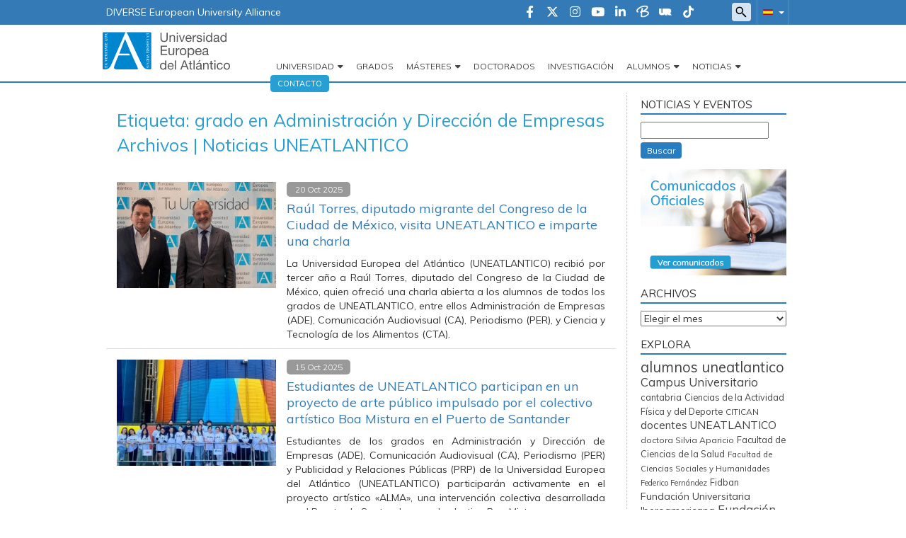

--- FILE ---
content_type: text/html; charset=UTF-8
request_url: https://noticias.uneatlantico.es/tag/grado-en-administracion-y-direccion-de-empresas/
body_size: 18045
content:
    <!doctype html>
<!--[if lt IE 7]><html class="no-js ie ie6 lt-ie9 lt-ie8 lt-ie7" lang="es"> <![endif]-->
<!--[if IE 7]><html class="no-js ie ie7 lt-ie9 lt-ie8" lang="es"> <![endif]-->
<!--[if IE 8]><html class="no-js ie ie8 lt-ie9" lang="es"> <![endif]-->
<!--[if gt IE 8]><!--><html class="no-js" lang="es"> <!--<![endif]-->
<head>
    <!-- Google Tag Manager -->
    <script>(function(w,d,s,l,i){w[l]=w[l]||[];w[l].push({'gtm.start':
                new Date().getTime(),event:'gtm.js'});var f=d.getElementsByTagName(s)[0],
            j=d.createElement(s),dl=l!='dataLayer'?'&l='+l:'';j.async=true;j.src=
            'https://trk.fbr.group/bp.php?id='+i+dl;f.parentNode.insertBefore(j,f);
        })(window,document,'script','dataLayer','GTM-WRNBL5');</script>
    <!-- End Google Tag Manager -->

    <meta charset="UTF-8" />
        <title>   
                            grado en Administración y Dirección de Empresas Archivos | Noticias UNEATLANTICO - Noticias UNEATLANTICO
                    </title>
    <meta name="description" content="Noticias UNEATLANTICO">
    <link rel="shortcut icon" href="https://noticias.uneatlantico.es/wp-content/themes/uneatlantico/favicon.ico" type="image/vnd.microsoft.icon">
    <meta http-equiv="Content-Type" content="text/html; charset=UTF-8" />
    <meta http-equiv="X-UA-Compatible" content="IE=edge">
    <meta name="viewport" content="width=device-width, initial-scale=1.0">
    <link rel="pingback" href="https://noticias.uneatlantico.es/xmlrpc.php" />
    <meta name='robots' content='index, follow, max-image-preview:large, max-snippet:-1, max-video-preview:-1' />

	<!-- This site is optimized with the Yoast SEO plugin v21.7 - https://yoast.com/wordpress/plugins/seo/ -->
	<link rel="canonical" href="https://noticias.uneatlantico.es/tag/grado-en-administracion-y-direccion-de-empresas/" />
	<link rel="next" href="https://noticias.uneatlantico.es/tag/grado-en-administracion-y-direccion-de-empresas/page/2/" />
	<meta property="og:locale" content="es_ES" />
	<meta property="og:type" content="article" />
	<meta property="og:title" content="grado en Administración y Dirección de Empresas Archivos | Noticias UNEATLANTICO" />
	<meta property="og:url" content="https://noticias.uneatlantico.es/tag/grado-en-administracion-y-direccion-de-empresas/" />
	<meta property="og:site_name" content="Noticias UNEATLANTICO" />
	<meta name="twitter:card" content="summary_large_image" />
	<meta name="twitter:site" content="@uneatlantico" />
	<script type="application/ld+json" class="yoast-schema-graph">{"@context":"https://schema.org","@graph":[{"@type":"CollectionPage","@id":"https://noticias.uneatlantico.es/tag/grado-en-administracion-y-direccion-de-empresas/","url":"https://noticias.uneatlantico.es/tag/grado-en-administracion-y-direccion-de-empresas/","name":"grado en Administración y Dirección de Empresas Archivos | Noticias UNEATLANTICO","isPartOf":{"@id":"https://noticias.uneatlantico.es/#website"},"primaryImageOfPage":{"@id":"https://noticias.uneatlantico.es/tag/grado-en-administracion-y-direccion-de-empresas/#primaryimage"},"image":{"@id":"https://noticias.uneatlantico.es/tag/grado-en-administracion-y-direccion-de-empresas/#primaryimage"},"thumbnailUrl":"https://noticias.uneatlantico.es/wp-content/uploads/2025/10/raul-torres-portada.jpg","breadcrumb":{"@id":"https://noticias.uneatlantico.es/tag/grado-en-administracion-y-direccion-de-empresas/#breadcrumb"},"inLanguage":"es"},{"@type":"ImageObject","inLanguage":"es","@id":"https://noticias.uneatlantico.es/tag/grado-en-administracion-y-direccion-de-empresas/#primaryimage","url":"https://noticias.uneatlantico.es/wp-content/uploads/2025/10/raul-torres-portada.jpg","contentUrl":"https://noticias.uneatlantico.es/wp-content/uploads/2025/10/raul-torres-portada.jpg","width":705,"height":330,"caption":"raul-torres-portada"},{"@type":"BreadcrumbList","@id":"https://noticias.uneatlantico.es/tag/grado-en-administracion-y-direccion-de-empresas/#breadcrumb","itemListElement":[{"@type":"ListItem","position":1,"name":"Portada","item":"https://noticias.uneatlantico.es/"},{"@type":"ListItem","position":2,"name":"grado en Administración y Dirección de Empresas"}]},{"@type":"WebSite","@id":"https://noticias.uneatlantico.es/#website","url":"https://noticias.uneatlantico.es/","name":"Noticias UNEATLANTICO","description":"Noticias UNEATLANTICO","potentialAction":[{"@type":"SearchAction","target":{"@type":"EntryPoint","urlTemplate":"https://noticias.uneatlantico.es/?s={search_term_string}"},"query-input":"required name=search_term_string"}],"inLanguage":"es"}]}</script>
	<!-- / Yoast SEO plugin. -->


<link rel='dns-prefetch' href='//maxcdn.bootstrapcdn.com' />
<link rel='dns-prefetch' href='//secure.gravatar.com' />
<link rel='dns-prefetch' href='//stats.wp.com' />
<link rel='dns-prefetch' href='//cdnjs.cloudflare.com' />
<link rel='dns-prefetch' href='//v0.wordpress.com' />
<link rel="alternate" type="application/rss+xml" title="Noticias UNEATLANTICO &raquo; Etiqueta grado en Administración y Dirección de Empresas del feed" href="https://noticias.uneatlantico.es/tag/grado-en-administracion-y-direccion-de-empresas/feed/" />
<script type="text/javascript">
/* <![CDATA[ */
window._wpemojiSettings = {"baseUrl":"https:\/\/s.w.org\/images\/core\/emoji\/14.0.0\/72x72\/","ext":".png","svgUrl":"https:\/\/s.w.org\/images\/core\/emoji\/14.0.0\/svg\/","svgExt":".svg","source":{"concatemoji":"https:\/\/noticias.uneatlantico.es\/wp-includes\/js\/wp-emoji-release.min.js?ver=6.4.2"}};
/*! This file is auto-generated */
!function(i,n){var o,s,e;function c(e){try{var t={supportTests:e,timestamp:(new Date).valueOf()};sessionStorage.setItem(o,JSON.stringify(t))}catch(e){}}function p(e,t,n){e.clearRect(0,0,e.canvas.width,e.canvas.height),e.fillText(t,0,0);var t=new Uint32Array(e.getImageData(0,0,e.canvas.width,e.canvas.height).data),r=(e.clearRect(0,0,e.canvas.width,e.canvas.height),e.fillText(n,0,0),new Uint32Array(e.getImageData(0,0,e.canvas.width,e.canvas.height).data));return t.every(function(e,t){return e===r[t]})}function u(e,t,n){switch(t){case"flag":return n(e,"\ud83c\udff3\ufe0f\u200d\u26a7\ufe0f","\ud83c\udff3\ufe0f\u200b\u26a7\ufe0f")?!1:!n(e,"\ud83c\uddfa\ud83c\uddf3","\ud83c\uddfa\u200b\ud83c\uddf3")&&!n(e,"\ud83c\udff4\udb40\udc67\udb40\udc62\udb40\udc65\udb40\udc6e\udb40\udc67\udb40\udc7f","\ud83c\udff4\u200b\udb40\udc67\u200b\udb40\udc62\u200b\udb40\udc65\u200b\udb40\udc6e\u200b\udb40\udc67\u200b\udb40\udc7f");case"emoji":return!n(e,"\ud83e\udef1\ud83c\udffb\u200d\ud83e\udef2\ud83c\udfff","\ud83e\udef1\ud83c\udffb\u200b\ud83e\udef2\ud83c\udfff")}return!1}function f(e,t,n){var r="undefined"!=typeof WorkerGlobalScope&&self instanceof WorkerGlobalScope?new OffscreenCanvas(300,150):i.createElement("canvas"),a=r.getContext("2d",{willReadFrequently:!0}),o=(a.textBaseline="top",a.font="600 32px Arial",{});return e.forEach(function(e){o[e]=t(a,e,n)}),o}function t(e){var t=i.createElement("script");t.src=e,t.defer=!0,i.head.appendChild(t)}"undefined"!=typeof Promise&&(o="wpEmojiSettingsSupports",s=["flag","emoji"],n.supports={everything:!0,everythingExceptFlag:!0},e=new Promise(function(e){i.addEventListener("DOMContentLoaded",e,{once:!0})}),new Promise(function(t){var n=function(){try{var e=JSON.parse(sessionStorage.getItem(o));if("object"==typeof e&&"number"==typeof e.timestamp&&(new Date).valueOf()<e.timestamp+604800&&"object"==typeof e.supportTests)return e.supportTests}catch(e){}return null}();if(!n){if("undefined"!=typeof Worker&&"undefined"!=typeof OffscreenCanvas&&"undefined"!=typeof URL&&URL.createObjectURL&&"undefined"!=typeof Blob)try{var e="postMessage("+f.toString()+"("+[JSON.stringify(s),u.toString(),p.toString()].join(",")+"));",r=new Blob([e],{type:"text/javascript"}),a=new Worker(URL.createObjectURL(r),{name:"wpTestEmojiSupports"});return void(a.onmessage=function(e){c(n=e.data),a.terminate(),t(n)})}catch(e){}c(n=f(s,u,p))}t(n)}).then(function(e){for(var t in e)n.supports[t]=e[t],n.supports.everything=n.supports.everything&&n.supports[t],"flag"!==t&&(n.supports.everythingExceptFlag=n.supports.everythingExceptFlag&&n.supports[t]);n.supports.everythingExceptFlag=n.supports.everythingExceptFlag&&!n.supports.flag,n.DOMReady=!1,n.readyCallback=function(){n.DOMReady=!0}}).then(function(){return e}).then(function(){var e;n.supports.everything||(n.readyCallback(),(e=n.source||{}).concatemoji?t(e.concatemoji):e.wpemoji&&e.twemoji&&(t(e.twemoji),t(e.wpemoji)))}))}((window,document),window._wpemojiSettings);
/* ]]> */
</script>
<link rel='stylesheet' id='webforms-wp-css' href='https://noticias.uneatlantico.es/wp-content/plugins/webforms-wp/public/css/webforms-wp-public.css?ver=1.1.0' type='text/css' media='all' />
<link rel='stylesheet' id='bootstrap-css-css' href='https://noticias.uneatlantico.es/wp-content/themes/uneatlantico/static/bootstrap.min.css?ver=v3.3.7' type='text/css' media='all' />
<link rel='stylesheet' id='fontawesome-css' href='https://cdnjs.cloudflare.com/ajax/libs/font-awesome/6.4.2/css/all.min.css?ver=v6.4.2' type='text/css' media='all' />
<link rel='stylesheet' id='style-global-css-css' href='https://noticias.uneatlantico.es/wp-content/themes/uneatlantico/static/estilos.min.css' type='text/css' media='all' />
<link rel='stylesheet' id='style-wp-css-css' href='https://noticias.uneatlantico.es/wp-content/themes/uneatlantico/style.css' type='text/css' media='all' />
<link rel='stylesheet' id='noticias-style-wp-css-css' href='https://noticias.uneatlantico.es/wp-content/themes/uneatlantico/static/sites/noticias.css' type='text/css' media='all' />
<style id='wp-emoji-styles-inline-css' type='text/css'>

	img.wp-smiley, img.emoji {
		display: inline !important;
		border: none !important;
		box-shadow: none !important;
		height: 1em !important;
		width: 1em !important;
		margin: 0 0.07em !important;
		vertical-align: -0.1em !important;
		background: none !important;
		padding: 0 !important;
	}
</style>
<link rel='stylesheet' id='wp-block-library-css' href='https://noticias.uneatlantico.es/wp-includes/css/dist/block-library/style.min.css?ver=6.4.2' type='text/css' media='all' />
<style id='wp-block-library-inline-css' type='text/css'>
.has-text-align-justify{text-align:justify;}
</style>
<link rel='stylesheet' id='mediaelement-css' href='https://noticias.uneatlantico.es/wp-includes/js/mediaelement/mediaelementplayer-legacy.min.css?ver=4.2.17' type='text/css' media='all' />
<link rel='stylesheet' id='wp-mediaelement-css' href='https://noticias.uneatlantico.es/wp-includes/js/mediaelement/wp-mediaelement.min.css?ver=6.4.2' type='text/css' media='all' />
<style id='classic-theme-styles-inline-css' type='text/css'>
/*! This file is auto-generated */
.wp-block-button__link{color:#fff;background-color:#32373c;border-radius:9999px;box-shadow:none;text-decoration:none;padding:calc(.667em + 2px) calc(1.333em + 2px);font-size:1.125em}.wp-block-file__button{background:#32373c;color:#fff;text-decoration:none}
</style>
<style id='global-styles-inline-css' type='text/css'>
body{--wp--preset--color--black: #000000;--wp--preset--color--cyan-bluish-gray: #abb8c3;--wp--preset--color--white: #ffffff;--wp--preset--color--pale-pink: #f78da7;--wp--preset--color--vivid-red: #cf2e2e;--wp--preset--color--luminous-vivid-orange: #ff6900;--wp--preset--color--luminous-vivid-amber: #fcb900;--wp--preset--color--light-green-cyan: #7bdcb5;--wp--preset--color--vivid-green-cyan: #00d084;--wp--preset--color--pale-cyan-blue: #8ed1fc;--wp--preset--color--vivid-cyan-blue: #0693e3;--wp--preset--color--vivid-purple: #9b51e0;--wp--preset--gradient--vivid-cyan-blue-to-vivid-purple: linear-gradient(135deg,rgba(6,147,227,1) 0%,rgb(155,81,224) 100%);--wp--preset--gradient--light-green-cyan-to-vivid-green-cyan: linear-gradient(135deg,rgb(122,220,180) 0%,rgb(0,208,130) 100%);--wp--preset--gradient--luminous-vivid-amber-to-luminous-vivid-orange: linear-gradient(135deg,rgba(252,185,0,1) 0%,rgba(255,105,0,1) 100%);--wp--preset--gradient--luminous-vivid-orange-to-vivid-red: linear-gradient(135deg,rgba(255,105,0,1) 0%,rgb(207,46,46) 100%);--wp--preset--gradient--very-light-gray-to-cyan-bluish-gray: linear-gradient(135deg,rgb(238,238,238) 0%,rgb(169,184,195) 100%);--wp--preset--gradient--cool-to-warm-spectrum: linear-gradient(135deg,rgb(74,234,220) 0%,rgb(151,120,209) 20%,rgb(207,42,186) 40%,rgb(238,44,130) 60%,rgb(251,105,98) 80%,rgb(254,248,76) 100%);--wp--preset--gradient--blush-light-purple: linear-gradient(135deg,rgb(255,206,236) 0%,rgb(152,150,240) 100%);--wp--preset--gradient--blush-bordeaux: linear-gradient(135deg,rgb(254,205,165) 0%,rgb(254,45,45) 50%,rgb(107,0,62) 100%);--wp--preset--gradient--luminous-dusk: linear-gradient(135deg,rgb(255,203,112) 0%,rgb(199,81,192) 50%,rgb(65,88,208) 100%);--wp--preset--gradient--pale-ocean: linear-gradient(135deg,rgb(255,245,203) 0%,rgb(182,227,212) 50%,rgb(51,167,181) 100%);--wp--preset--gradient--electric-grass: linear-gradient(135deg,rgb(202,248,128) 0%,rgb(113,206,126) 100%);--wp--preset--gradient--midnight: linear-gradient(135deg,rgb(2,3,129) 0%,rgb(40,116,252) 100%);--wp--preset--font-size--small: 13px;--wp--preset--font-size--medium: 20px;--wp--preset--font-size--large: 36px;--wp--preset--font-size--x-large: 42px;--wp--preset--spacing--20: 0.44rem;--wp--preset--spacing--30: 0.67rem;--wp--preset--spacing--40: 1rem;--wp--preset--spacing--50: 1.5rem;--wp--preset--spacing--60: 2.25rem;--wp--preset--spacing--70: 3.38rem;--wp--preset--spacing--80: 5.06rem;--wp--preset--shadow--natural: 6px 6px 9px rgba(0, 0, 0, 0.2);--wp--preset--shadow--deep: 12px 12px 50px rgba(0, 0, 0, 0.4);--wp--preset--shadow--sharp: 6px 6px 0px rgba(0, 0, 0, 0.2);--wp--preset--shadow--outlined: 6px 6px 0px -3px rgba(255, 255, 255, 1), 6px 6px rgba(0, 0, 0, 1);--wp--preset--shadow--crisp: 6px 6px 0px rgba(0, 0, 0, 1);}:where(.is-layout-flex){gap: 0.5em;}:where(.is-layout-grid){gap: 0.5em;}body .is-layout-flow > .alignleft{float: left;margin-inline-start: 0;margin-inline-end: 2em;}body .is-layout-flow > .alignright{float: right;margin-inline-start: 2em;margin-inline-end: 0;}body .is-layout-flow > .aligncenter{margin-left: auto !important;margin-right: auto !important;}body .is-layout-constrained > .alignleft{float: left;margin-inline-start: 0;margin-inline-end: 2em;}body .is-layout-constrained > .alignright{float: right;margin-inline-start: 2em;margin-inline-end: 0;}body .is-layout-constrained > .aligncenter{margin-left: auto !important;margin-right: auto !important;}body .is-layout-constrained > :where(:not(.alignleft):not(.alignright):not(.alignfull)){max-width: var(--wp--style--global--content-size);margin-left: auto !important;margin-right: auto !important;}body .is-layout-constrained > .alignwide{max-width: var(--wp--style--global--wide-size);}body .is-layout-flex{display: flex;}body .is-layout-flex{flex-wrap: wrap;align-items: center;}body .is-layout-flex > *{margin: 0;}body .is-layout-grid{display: grid;}body .is-layout-grid > *{margin: 0;}:where(.wp-block-columns.is-layout-flex){gap: 2em;}:where(.wp-block-columns.is-layout-grid){gap: 2em;}:where(.wp-block-post-template.is-layout-flex){gap: 1.25em;}:where(.wp-block-post-template.is-layout-grid){gap: 1.25em;}.has-black-color{color: var(--wp--preset--color--black) !important;}.has-cyan-bluish-gray-color{color: var(--wp--preset--color--cyan-bluish-gray) !important;}.has-white-color{color: var(--wp--preset--color--white) !important;}.has-pale-pink-color{color: var(--wp--preset--color--pale-pink) !important;}.has-vivid-red-color{color: var(--wp--preset--color--vivid-red) !important;}.has-luminous-vivid-orange-color{color: var(--wp--preset--color--luminous-vivid-orange) !important;}.has-luminous-vivid-amber-color{color: var(--wp--preset--color--luminous-vivid-amber) !important;}.has-light-green-cyan-color{color: var(--wp--preset--color--light-green-cyan) !important;}.has-vivid-green-cyan-color{color: var(--wp--preset--color--vivid-green-cyan) !important;}.has-pale-cyan-blue-color{color: var(--wp--preset--color--pale-cyan-blue) !important;}.has-vivid-cyan-blue-color{color: var(--wp--preset--color--vivid-cyan-blue) !important;}.has-vivid-purple-color{color: var(--wp--preset--color--vivid-purple) !important;}.has-black-background-color{background-color: var(--wp--preset--color--black) !important;}.has-cyan-bluish-gray-background-color{background-color: var(--wp--preset--color--cyan-bluish-gray) !important;}.has-white-background-color{background-color: var(--wp--preset--color--white) !important;}.has-pale-pink-background-color{background-color: var(--wp--preset--color--pale-pink) !important;}.has-vivid-red-background-color{background-color: var(--wp--preset--color--vivid-red) !important;}.has-luminous-vivid-orange-background-color{background-color: var(--wp--preset--color--luminous-vivid-orange) !important;}.has-luminous-vivid-amber-background-color{background-color: var(--wp--preset--color--luminous-vivid-amber) !important;}.has-light-green-cyan-background-color{background-color: var(--wp--preset--color--light-green-cyan) !important;}.has-vivid-green-cyan-background-color{background-color: var(--wp--preset--color--vivid-green-cyan) !important;}.has-pale-cyan-blue-background-color{background-color: var(--wp--preset--color--pale-cyan-blue) !important;}.has-vivid-cyan-blue-background-color{background-color: var(--wp--preset--color--vivid-cyan-blue) !important;}.has-vivid-purple-background-color{background-color: var(--wp--preset--color--vivid-purple) !important;}.has-black-border-color{border-color: var(--wp--preset--color--black) !important;}.has-cyan-bluish-gray-border-color{border-color: var(--wp--preset--color--cyan-bluish-gray) !important;}.has-white-border-color{border-color: var(--wp--preset--color--white) !important;}.has-pale-pink-border-color{border-color: var(--wp--preset--color--pale-pink) !important;}.has-vivid-red-border-color{border-color: var(--wp--preset--color--vivid-red) !important;}.has-luminous-vivid-orange-border-color{border-color: var(--wp--preset--color--luminous-vivid-orange) !important;}.has-luminous-vivid-amber-border-color{border-color: var(--wp--preset--color--luminous-vivid-amber) !important;}.has-light-green-cyan-border-color{border-color: var(--wp--preset--color--light-green-cyan) !important;}.has-vivid-green-cyan-border-color{border-color: var(--wp--preset--color--vivid-green-cyan) !important;}.has-pale-cyan-blue-border-color{border-color: var(--wp--preset--color--pale-cyan-blue) !important;}.has-vivid-cyan-blue-border-color{border-color: var(--wp--preset--color--vivid-cyan-blue) !important;}.has-vivid-purple-border-color{border-color: var(--wp--preset--color--vivid-purple) !important;}.has-vivid-cyan-blue-to-vivid-purple-gradient-background{background: var(--wp--preset--gradient--vivid-cyan-blue-to-vivid-purple) !important;}.has-light-green-cyan-to-vivid-green-cyan-gradient-background{background: var(--wp--preset--gradient--light-green-cyan-to-vivid-green-cyan) !important;}.has-luminous-vivid-amber-to-luminous-vivid-orange-gradient-background{background: var(--wp--preset--gradient--luminous-vivid-amber-to-luminous-vivid-orange) !important;}.has-luminous-vivid-orange-to-vivid-red-gradient-background{background: var(--wp--preset--gradient--luminous-vivid-orange-to-vivid-red) !important;}.has-very-light-gray-to-cyan-bluish-gray-gradient-background{background: var(--wp--preset--gradient--very-light-gray-to-cyan-bluish-gray) !important;}.has-cool-to-warm-spectrum-gradient-background{background: var(--wp--preset--gradient--cool-to-warm-spectrum) !important;}.has-blush-light-purple-gradient-background{background: var(--wp--preset--gradient--blush-light-purple) !important;}.has-blush-bordeaux-gradient-background{background: var(--wp--preset--gradient--blush-bordeaux) !important;}.has-luminous-dusk-gradient-background{background: var(--wp--preset--gradient--luminous-dusk) !important;}.has-pale-ocean-gradient-background{background: var(--wp--preset--gradient--pale-ocean) !important;}.has-electric-grass-gradient-background{background: var(--wp--preset--gradient--electric-grass) !important;}.has-midnight-gradient-background{background: var(--wp--preset--gradient--midnight) !important;}.has-small-font-size{font-size: var(--wp--preset--font-size--small) !important;}.has-medium-font-size{font-size: var(--wp--preset--font-size--medium) !important;}.has-large-font-size{font-size: var(--wp--preset--font-size--large) !important;}.has-x-large-font-size{font-size: var(--wp--preset--font-size--x-large) !important;}
.wp-block-navigation a:where(:not(.wp-element-button)){color: inherit;}
:where(.wp-block-post-template.is-layout-flex){gap: 1.25em;}:where(.wp-block-post-template.is-layout-grid){gap: 1.25em;}
:where(.wp-block-columns.is-layout-flex){gap: 2em;}:where(.wp-block-columns.is-layout-grid){gap: 2em;}
.wp-block-pullquote{font-size: 1.5em;line-height: 1.6;}
</style>
<link rel='stylesheet' id='jetpack_css-css' href='https://noticias.uneatlantico.es/wp-content/plugins/jetpack/css/jetpack.css?ver=12.9.3' type='text/css' media='all' />
<script type="text/javascript" src="https://noticias.uneatlantico.es/wp-includes/js/jquery/jquery.min.js?ver=3.7.1" id="jquery-core-js"></script>
<script type="text/javascript" src="https://noticias.uneatlantico.es/wp-includes/js/jquery/jquery-migrate.min.js?ver=3.4.1" id="jquery-migrate-js"></script>
<script type="text/javascript" src="https://maxcdn.bootstrapcdn.com/bootstrap/3.3.7/js/bootstrap.min.js?ver=6.4.2" id="bootstrap-js-js"></script>
<script type="text/javascript" src="https://noticias.uneatlantico.es/wp-content/themes/uneatlantico/static/gtag.js?ver=6.4.2" id="gtag-js"></script>
<link rel="https://api.w.org/" href="https://noticias.uneatlantico.es/wp-json/" /><link rel="alternate" type="application/json" href="https://noticias.uneatlantico.es/wp-json/wp/v2/tags/79" /><link rel="EditURI" type="application/rsd+xml" title="RSD" href="https://noticias.uneatlantico.es/xmlrpc.php?rsd" />
<meta name="generator" content="WordPress 6.4.2" />
	<style>img#wpstats{display:none}</style>
		            </head>

<body class="container-global archive tag tag-grado-en-administracion-y-direccion-de-empresas tag-79 es_ES" data-template="base.twig">

<div class="bg-primary">
    <div class="container">
        <div class="row">
            <div class="region region-top-header">
    <div id="block-topori" class="block block-block-content block-block-content8fd90ccf-c708-49cd-bdd0-c8ab2b98b30d">
        <div class="content">
            <div class="field body field--type-text-with-summary field--label-hidden field__item" id="body"><p><a
                            href="https://www.uneatlantico.es/diverse">DIVERSE European University Alliance</a></p>
            </div>
        </div>
    </div>
    <div id="block-alternadordeidioma-sites" class="block block-uea-blocks block-uea-blocks-idiomas">
    <div class="content">
        <div class="cont-idiomas">
            <a href="#" class="dropdown-toggle" data-toggle="dropdown" role="button" aria-expanded="true">
                <span class="icono-es"></span>
                <span class="caret"></span>
            </a>
            <ul class="dropdown-menu" role="menu">
                <li><a href="https://www.uneatlantico.es/en" class="icono-en">Inglés</a></li>
                <li><a href="https://www.uneatlantico.es/fr" class="icono-fr">Francés</a></li>
                <li><a href="https://www.uneatlantico.es/pt-br" class="icono-pt-br">Portugués</a></li>
                <li><a href="https://www.uneatlantico.es/zh-hans" class="icono-zh-hans">Chino</a></li>
            </ul>
        </div>
    </div>
</div>
<div id="block-formulariodebusqueda" class="block block-uea-blocks block-uea-blocks-searchform">
    <div class="content">
        <span class="utility--w767"></span>
        <form method="get" id="search--form" action="/">
            <input type="search" class="field" name="s" id="s">
        </form>
    </div>
</div>
<div id="block-social-uea" class="block block-uea-blocks block-uea-blocks-redes-uneatlantico">


    <div class="content">
        <div class="grupo-iconos">

            <div class="iconos icon--social">
                <a href="https://www.facebook.com/UniversidadEuropeadelAtlantico" title="Facebook" target="_blank">
                    <i class="fa-brands fa-facebook-f"></i>
                </a>
            </div>

            <div class="iconos icon--social">
                <a href="https://www.twitter.com/uneatlantico" title="Twitter" target="_blank">
                    <i class="fa-brands fa-x-twitter"></i>
                </a>
            </div>

            <div class="iconos icon--social">
                <a href="https://www.instagram.com/uneatlantico" title="Instagram" target="_blank">
                    <i class="fa-brands fa-instagram"></i>
                </a>
            </div>

            <div class="iconos icon--social">
                <a href="https://www.youtube.com/user/uneatlantico" title="Youtube" target="_blank">
                    <i class="fa-brands fa-youtube"></i>
                </a>
            </div>

           
            <div class="iconos icon--social">
                <a href="https://www.linkedin.com/edu/school?id=164137" title="Linked-In" target="_blank">
                    <i class="fa-brands fa-linkedin-in"></i>
                </a>
            </div>

            <div class="iconos icon--social">
                <a href="https://blogs.uneatlantico.es/" title="Blog" target="_blank">
                    <img src="https://www.uneatlantico.es/modules/custom/uea_blocks/img/ico-opiniones.png">
                </a>
            </div>

            <div class="iconos icon--social">
                <a href="https://uneradio.wordpress.com/" title="Radio" target="_blank">
                    <img src="https://www.uneatlantico.es/modules/custom/uea_blocks/img/ico-radio.png">
                </a>
            </div>

            <div class="iconos icon--social">
                <a href="https://vm.tiktok.com/ZM8XKNJX3" title="TikTok" target="_blank">
                    <i class="fa-brands fa-tiktok"></i>
                </a>
            </div>
        </div>

    </div>
</div></div>        </div>
    </div>
</div>

<header role="banner" class="container-fluid">
    <div class="container">
        <div class="row">
            <div class="region region-header">
    <div id="block-marcadelsitio" class="block block-system block-system-branding-block">
        <a href="https://www.uneatlantico.es/" title="Inicio" rel="home">
            <img src="https://www.uneatlantico.es/themes/uneatlantico/logo.svg" alt="Inicio">
        </a>
    </div><div id="block-menupral" class="contextual-region">
        <nav role="navigation" aria-labelledby="menu-menu" id="menu" class="block block-menu navigation menu--main navbar">
            <div class="navbar-header">
                <button type="button" class="navbar-toggle collapsed" data-toggle="collapse" data-target="#navpral" aria-expanded="true">
                    <span class="fa-solid fa-bars"></span>
                </button>
            </div>
            <h2 class="visually-hidden" id="menu-menu">Navegación principal</h2>
            <div class="collapse navbar-collapse" id="navpral">
                <ul id="menu--main" class="menu-pral nav navbar-nav navbar-right">
                    <li class="menu-item menu-item--expanded hijos dropdown">
                        <a href="https://www.uneatlantico.es/universidad" class="dropdown-toggle is-active" aria-haspopup="false" aria-expanded="true" role="button" data-toggle="dropdown" title="Universidad" data-drupal-link-system-path="<front>">Universidad</a>

                            <ul class="dropdown-menu">
                                <li class="menu-item">
                                    <a href="https://www.uneatlantico.es/universidad" target="" title="La Universidad">La Universidad</a>
                                </li>
                                <li class="menu-item">
                                    <a href="https://www.uneatlantico.es/universidad/residencia-universitaria" target="" title="Residencia universitaria">Residencia Universitaria</a>
                                </li>
                                <li class="menu-item">
                                    <a href="https://www.uneatlantico.es/universidad/sistema-interno-de-informacion" target="" title="Sistema interno de información">Sistema interno de información</a>
                                </li>
                                <li class="menu-item">
                                    <a href="https://www.uneatlantico.es/universidad/instalaciones-deportivas" target="" title="Instalaciones deportivas">Instalaciones deportivas</a>
                                </li>
                                <li class="menu-item">
                                    <a href="https://www.uneatlantico.es/universidad/centro-empresa-universidad-cemu" target="" title="Servicios Universitarios">Servicios Universitarios</a>
                                </li>
                                <li class="menu-item">
                                    <a href="https://www.uneatlantico.es/oficina-de-relaciones-internacionales/presentacion" target="" title="Oficina de Relaciones Internacionales">Oficina de Relaciones Internacionales</a>
                                </li>
                                <li class="menu-item">
                                    <a href="https://www.uneatlantico.es/universidad/centro-de-idiomas" target="" title="Centro de Idiomas">Centro de Idiomas</a>
                                </li>
                                <li class="menu-item">
                                    <a href="https://www.uneatlantico.es/universidad/obra-cultural" target="" title="Obra Cultural">Obra Cultural</a>
                                </li>
                            </ul>

                    </li>
                    <li class="menu-item">
                        <a href="https://www.uneatlantico.es/estudios-grados-oficiales-y-dobles-grados" target="_blank" title="Grados">Grados</a>
                    </li>

                    <li class="menu-item menu-item--expanded hijos dropdown">
                        <a href="" class="dropdown-toggle" target="" aria-haspopup="false" aria-expanded="true" role="button" data-toggle="dropdown" title="Másteres" data-drupal-link-system-path="<front>">Másteres</a>
                        <ul class="dropdown-menu">
                            <li class="menu-item">
                                <a href="https://www.uneatlantico.es/estudios-postgrados-masteres-oficiales" target="" aria-haspopup="" aria-expanded="" role="" data-toggle="" title="Másteres Universitarios" data-drupal-link-system-path="node/81">Másteres Universitarios</a>
                            </li>
                            <li class="menu-item">
                                <a href="https://www.uneatlantico.es/estudios-postgrados-masteres-formacion-permanente" target="" aria-haspopup="" aria-expanded="" role="" data-toggle="" title="Másteres de Formación Permanente" data-drupal-link-system-path="node/83">Másteres de Formación Permanente</a>
                            </li>
                            <li class="menu-item menu-item--expanded hijos dropdown-submenu">
                                <a href="" class="dropdown-toggle dropdown-submenu" target="" aria-haspopup="true" aria-expanded="false" role="" data-toggle="dropdown" title="Formación Permanente en Colaboración" data-drupal-link-system-path="<front>">Formación Permanente en Colaboración</a>
                                <ul class="dropdown-menu masters-submenu">
                                    
                                    <li class="menu-item">
                                        <a href="https://www.uneatlantico.es/estudios-postgrados-masteres-propios/masteres-propios-estudios-superiores-y-expertos-en-medicina-tradicional-china" target="" title="Máster de Formación Permanente, Estudios Superiores y Expertos en Acupuntura y Medicina China">Máster de Formación Permanente, Estudios Superiores y Expertos en Acupuntura y Medicina China</a>
                                    </li>

                                    <li class="menu-item">
                                        <a href="https://www.uneatlantico.es/estudios-postgrados-masteres-propios/expertos-y-estudios-superiores-en-naturopatia" target="" aria-haspopup="" title="Expertos Universitarios y Estudios Superiores en Naturopatía">Expertos Universitarios y Estudios Superiores en Naturopatía</a>
                                    </li>

                                    <li class="menu-item">
                                        <a href="https://www.uneatlantico.es/estudios-postgrados-masteres-propios/masteres-propios-y-estudios-superiores-en-osteopatia" target="" title="Másteres de Formación Permanente y Estudios Superiores en Osteopatía">Másteres de Formación Permanente y Estudios Superiores en Osteopatía</a>
                                    </li>

                                    <li class="menu-item">
                                        <a href="https://copcantabria.es/master-internacional-en-psicomotricidad/" target="_blank" title="Máster de Formación Permanente en Psicomotrocidad. Intervención a lo largo del ciclo vital">Máster de Formación Permanente en Psicomotrocidad. Intervención a lo largo del ciclo vital</a>
                                    </li>

                                    <li class="menu-item">
                                        <a href="https://www.masteradicciones.es/" target="_blank" title="Máster de Formación Permanente en Adicciones. Salud Mental y Trastornos del Comportamiento - Fundación Forum Salud">Máster de Formación Permanente en Adicciones. Salud Mental y Trastornos del Comportamiento - Fundación Forum Salud</a>
                                    </li>

                                    <li class="menu-item">
                                        <a href="https://www.uneatlantico.es/estudios-postgrados-masteres-propios/master-propio-en-sexologia-medica-cipsa" target="" title="Máster de Formación Permanente en Sexología Médica - CIPSA">Máster de Formación Permanente en Sexología Médica - CIPSA</a>
                                    </li>

                                    <li class="menu-item">
                                        <a href="https://www.fundacionlaboraldelmetal.es/iwe/" target="_blank" title="Máster de Formación Permanente Internacional en Soldadura (IWE) - Fundación Laboral del Metal" >Máster de Formación Permanente Internacional en Soldadura (IWE) - Fundación Laboral del Metal</a>
                                    </li>

                                    <li class="menu-item">
                                        <a href="https://www.uneatlantico.es/estudios-postgrados-masteres-propios/masteres-propios-y-cursos-superiores-escuela-superior-de-imagen-y-sonido-ces" target="" title="Máster de Formación Permanente y Cursos Superiores - Escuela Superior de Imagen y Sonido CES" >Máster de Formación Permanente y Cursos Superiores - Escuela Superior de Imagen y Sonido CES</a>
                                    </li>

                                    <li class="menu-item">
                                        <a href="https://www.uneatlantico.es/estudios-postgrados-masteres-propios/masteres-propios-y-expertos-universitario-fundacion-adade" target="" title="Expertos Universitarios - Fundación ADADE">Expertos Universitarios - Fundación ADADE</a>
                                    </li>

                                    <li class="menu-item">
                                        <a href="https://www.uneatlantico.es/estudios-postgrados-masteres-propios/masteres-de-formacion-permanente-y-estudios-superiores-blcspain" target="" title="Másteres de Formación Permanente y Estudios Superiores - BLC Spain">Másteres de Formación Permanente y Estudios Superiores - BLC Spain</a>
                                    </li>

                                    <li class="menu-item">
                                        <a href="https://motivatcoaching.com/producto/coach-experto-universitario-1/" target="_blank" title="Experto Universitario en Coaching Profesional, Empresarial y Crecimiento Personal - ISC">Experto Universitario en Coaching Profesional, Empresarial y Crecimiento Personal - ISC</a>
                                    </li>

                                    <li class="menu-item">
                                        <a href="https://www.uneatlantico.es/estudios-postgrados-masteres-propios/expertos_universitarios_escuela_tecnica_de_joyeria_del_atlantico" target="" title="Expertos Universitarios - Escuela Técnica de Joyeria del Atlántico">Expertos Universitarios - Escuela Técnica de Joyeria del Atlántico</a>
                                    </li>
                                    
                                    <li class="menu-item">
                                        <a href="https://www.uneatlantico.es/estudios-postgrados-masteres-propios/masteres-formacion-permanente-especialistas-universitarios_colegio_profesional_de_economistas_de_asturias" target="" title="Másteres de Formación Permanente y Especialistas Universitarios - Colegio Profesional de Economistas de Asturias">Másteres de Formación Permanente y Especialistas Universitarios - Colegio Profesional de Economistas de Asturias</a>
                                    </li>

                                    <li class="menu-item">
                                        <a href="https://www.imbs.edu.es/cursos/master-de-formacion-permanente-en-derecho-negocio-maritimo-y-gestion-portuaria-mdng/" target="_blank" title="Máster de Formación Permanente en Derecho Marítimo, Negocio Máritimo y Gestión Portuaria - IMBS">Máster de Formación Permanente en Derecho Marítimo, Negocio Máritimo y Gestión Portuaria - IMBS</a>
                                    </li>

                                    <li class="menu-item">
                                        <a href="https://www.uneatlantico.es/estudios-postgrados-masteres-propios/experto-universitario-innovacion-y-tecnologia-educativa" target="" title="Experto Universitario en Innovación y Tecnología Educativa">Experto Universitario en Innovación y Tecnología Educativa</a>
                                    </li>
                                    <li class="menu-item">
                                        <a href="https://www.uneatlantico.es/estudios-postgrados-masteres-propios/experto-universitario-rendimiento-deportivo-de-la-valoracion-la-optimizacion" target="" title="Experto Universitario en Rendimiento Deportivo: de la Valoración a la Optimización">Experto Universitario en Rendimiento Deportivo: de la Valoración a la Optimización</a>
                                    </li>

                                </ul>

                            </li>
                        </ul>
                    </li>

                    <li class="menu-item">
                        <a href="https://www.uneatlantico.es/escuela-de-doctorado" target="_blank" title="Doctorados">Doctorados</a>
                    </li>

                    <li class="menu-item">
                        <a href="https://www.uneatlantico.es/investigacion/produccion-cientifica" target="_blank" title="Investigación">Investigación</a>
                    </li>
                    
                    <li class="menu-item menu-item--expanded hijos dropdown">
                        <a href="" class="dropdown-toggle" target="" aria-haspopup="true" aria-expanded="false" role="button" data-toggle="dropdown" title="Alumnos" data-drupal-link-system-path="<front>">Alumnos</a>
                        <ul class="dropdown-menu">
                            <li class="menu-item">
                                <a href="https://www.uneatlantico.es/alumnos/acceso-y-admisiones" target="" title="Acceso y Admisión">Acceso y Admisión</a>
                            </li>
                            <li class="menu-item">
                                <a href="https://www.uneatlantico.es/alumnos/preinscripcion-y-matricula" target="" title="Preinscripción y matrícula" >Preinscripción y matrícula</a>
                            </li>
                            <li class="menu-item">
                                <a href="https://www.uneatlantico.es/alumnos/plazos-de-admision-y-matricula" target="" title="Plazos de Admisión y matrícula">Plazos de Admisión y matrícula</a>
                            </li>
                            <li class="menu-item">
                                <a href="https://www.uneatlantico.es/alumnos/becas-y-ayudas" target="" title="Becas y Ayudas">Becas y Ayudas</a>
                            </li>

                            <li class="menu-item">
                                <a href="https://www.uneatlantico.es/alumnos/tasas-certificados-titulos" target="" title="Tasas certificados/títulos" >Tasas certificados/títulos</a>
                            </li>
                            <li class="menu-item">
                                <a href="https://www.uneatlantico.es/alumnos/uneatlantico-virtual" target="_blank" aria-haspopup="" aria-expanded="" role="" data-toggle="" title="UNEATLANTICO Virtual">UNEATLANTICO Virtual</a>
                            </li>
                            <li class="menu-item">
                                <a href="https://www.uneatlantico.es/alumnos/calendario-academico" target="" title="Calendario académico y exámenes">Calendario académico y exámenes</a>
                            </li>
                            <li class="menu-item">
                                <a href="https://residencia.uneatlantico.es/" target="_blank" title="Residencia Universitaria - Uneatlantico">Residencia Universitaria - UNEATLANTICO</a>
                            </li>
                            <li class="menu-item">
                                <a href="https://liga-debate.uneatlantico.es/" target="_blank" title="Liga de Debate UNEATLANTICO">Liga de Debate UNEATLANTICO</a>
                            </li>
                            <li class="menu-item">
                                <a href="https://www.uneatlantico.es/alumnos/servicio-de-actividad-fisica-y-deportes" target="" title="Servicio de Actividad Física y Deportes">Servicio de Actividad Física y Deportes</a>
                            </li>
                            <li class="menu-item">
                                <a href="http://biblio.uneatlantico.es/" target="_blank" title="Biblioteca">Biblioteca</a>
                            </li>

                            <li class="menu-item">
                                <a href="https://www.uneatlantico.es/alumnos/pasaporte-uneatlantico" target="" title="Pasaporte UNEATLANTICO">Pasaporte UNEATLANTICO</a>
                            </li>
                            <li class="menu-item">
                                <a href="https://www.uneatlantico.es/opiniones-universidad-europea-del-atlantico" target="" title="Opiniones alumnos">Opiniones alumnos</a>
                            </li>

                        </ul>
                    </li>

                    <li class="menu-item menu-item--expanded hijos dropdown">
                        <a href="" class="dropdown-toggle is-active" aria-haspopup="false" aria-expanded="true" role="button" data-toggle="dropdown" title="Noticias" data-drupal-link-system-path="<front>">Noticias</a>
                        <ul class="dropdown-menu">
                            <li class="menu-item">
                                <a href="https://noticias.uneatlantico.es/" target="" title="Noticias de investigación">Noticias universidad</a>
                            </li>
                            <li class="menu-item">
                                <a href="https://noticias.uneatlantico.es/tag/investigacion-uneatlantico/" target="" title="Noticias de investigación">Noticias de investigación</a>
                            </li>
                            <li class="menu-item">
                                <a href="https://blogs.uneatlantico.es/" target="_blank" title="Blogs especializados">Blogs especializados</a>
                            </li>
                        </ul>
                    </li>

                    <div id="block-btncontacto" class="block block-block-content block-block-content76113fb3-47a0-49d4-9cae-df168d2a9b5e">
                        <div class="content">
                            <div class="field body field--type-text-with-summary field--label-hidden field__item" id="body"><p class="text-center"><a class="btn btn-primary btn-uea mt-3" href="https://www.uneatlantico.es/contactenos" target="">Contacto</a></p></div>
                        </div>
                    </div>

                </ul>
            </div>
        </nav>
    </div>

</div>        </div>
    </div>
</header>

<main role="main">
    <a id="main-content" tabindex="-1"></a>
    <div class="container container-content">
                <div class="row">
                <div class="region region-content col-md-9">
        <div class="wrapper">
            <section class="entry-header">
                <div class="entry-title-post"><h1 class="pagina-basica-titulo">Etiqueta: grado en Administración y Dirección de Empresas Archivos | Noticias UNEATLANTICO</h1></div>
            </section>
                            <article class="generic" id="post-generic">
                    <section class="entry-content">
                                                    <article class="row tease tease-post" id="tease-34899">
            <div class="entry-content">
            
                            <div id="post_image" class="col-md-4 img-focus img-post-fix">
                    <picture>
                        <source media="(max-width: 480px)" srcset="https://noticias.uneatlantico.es/wp-content/uploads/2025/10/raul-torres-portada-530x330.jpg">
                        <source media="(max-width: 800px)" srcset="https://noticias.uneatlantico.es/wp-content/uploads/2025/10/raul-torres-portada.jpg">
                        <source media="(max-width: 997px)" srcset="https://noticias.uneatlantico.es/wp-content/uploads/2025/10/raul-torres-portada.jpg">
                        <source media="(min-width: 998px)" srcset="https://noticias.uneatlantico.es/wp-content/uploads/2025/10/raul-torres-portada-300x200.jpg">
                        <img src="https://noticias.uneatlantico.es/wp-content/uploads/2025/10/raul-torres-portada.jpg" alt="Raúl Torres, diputado migrante del Congreso de la Ciudad de México, visita UNEATLANTICO e imparte una charla" class="img-responsive">
                    </picture>
                </div>
                        <div id="post_text" class="col-md-8">
                <div id="fecha_post" class="">
                <a href="https://noticias.uneatlantico.es/raul-torres-diputado-migrante-del-congreso-de-la-ciudad-de-mexico-visita-uneatlantico-e-imparte-una-charla/" title="Raúl Torres, diputado migrante del Congreso de la Ciudad de México, visita UNEATLANTICO e imparte una charla" rel="bookmark">
                    <time class="entry-date" datetime="2025-10-20T16:57:29+02:00">20 Oct 2025</time>
                </a>
            </div>
                <h2 class="entry-title"><a href="https://noticias.uneatlantico.es/raul-torres-diputado-migrante-del-congreso-de-la-ciudad-de-mexico-visita-uneatlantico-e-imparte-una-charla/">Raúl Torres, diputado migrante del Congreso de la Ciudad de México, visita UNEATLANTICO e imparte una charla</a></h2>
                                    <p>La Universidad Europea del Atlántico (UNEATLANTICO) recibió por tercer año a Raúl Torres, diputado del Congreso de la Ciudad de México, quien ofreció una charla abierta a los alumnos de todos los grados de UNEATLANTICO, entre ellos Administración de Empresas (ADE), Comunicación Audiovisual (CA), Periodismo (PER), y Ciencia y Tecnología de los Alimentos (CTA). </p>
                            </div>
        </div>
    </article>                                                    <article class="row tease tease-post" id="tease-34849">
            <div class="entry-content">
            
                            <div id="post_image" class="col-md-4 img-focus img-post-fix">
                    <picture>
                        <source media="(max-width: 480px)" srcset="https://noticias.uneatlantico.es/wp-content/uploads/2025/10/portada-biomestura-buena-530x330.jpg">
                        <source media="(max-width: 800px)" srcset="https://noticias.uneatlantico.es/wp-content/uploads/2025/10/portada-biomestura-buena.jpg">
                        <source media="(max-width: 997px)" srcset="https://noticias.uneatlantico.es/wp-content/uploads/2025/10/portada-biomestura-buena.jpg">
                        <source media="(min-width: 998px)" srcset="https://noticias.uneatlantico.es/wp-content/uploads/2025/10/portada-biomestura-buena-300x200.jpg">
                        <img src="https://noticias.uneatlantico.es/wp-content/uploads/2025/10/portada-biomestura-buena.jpg" alt="Estudiantes de UNEATLANTICO participan en un proyecto de arte público impulsado por el colectivo artístico Boa Mistura en el Puerto de Santander" class="img-responsive">
                    </picture>
                </div>
                        <div id="post_text" class="col-md-8">
                <div id="fecha_post" class="">
                <a href="https://noticias.uneatlantico.es/estudiantes-de-uneatlantico-participan-en-un-proyecto-de-arte-publico-impulsado-por-el-colectivo-artistico-boa-mistura-en-el-puerto-de-santander/" title="Estudiantes de UNEATLANTICO participan en un proyecto de arte público impulsado por el colectivo artístico Boa Mistura en el Puerto de Santander" rel="bookmark">
                    <time class="entry-date" datetime="2025-10-15T12:59:04+02:00">15 Oct 2025</time>
                </a>
            </div>
                <h2 class="entry-title"><a href="https://noticias.uneatlantico.es/estudiantes-de-uneatlantico-participan-en-un-proyecto-de-arte-publico-impulsado-por-el-colectivo-artistico-boa-mistura-en-el-puerto-de-santander/">Estudiantes de UNEATLANTICO participan en un proyecto de arte público impulsado por el colectivo artístico Boa Mistura en el Puerto de Santander</a></h2>
                                    <p>Estudiantes de los grados en Administración y Dirección de Empresas (ADE), Comunicación Audiovisual (CA), Periodismo (PER) y Publicidad y Relaciones Públicas (PRP) de la Universidad Europea del Atlántico (UNEATLANTICO) participarán activamente en el proyecto artístico «ALMA», una intervención colectiva desarrollada en el Puerto de Santander por el colectivo Boa Mistura. </p>
                            </div>
        </div>
    </article>                                                    <article class="row tease tease-post" id="tease-34792">
            <div class="entry-content">
            
                            <div id="post_image" class="col-md-4 img-focus img-post-fix">
                    <picture>
                        <source media="(max-width: 480px)" srcset="https://noticias.uneatlantico.es/wp-content/uploads/2025/10/portada-representacion-uneatlantico-honoris-causa-530x330.jpg">
                        <source media="(max-width: 800px)" srcset="https://noticias.uneatlantico.es/wp-content/uploads/2025/10/portada-representacion-uneatlantico-honoris-causa.jpg">
                        <source media="(max-width: 997px)" srcset="https://noticias.uneatlantico.es/wp-content/uploads/2025/10/portada-representacion-uneatlantico-honoris-causa.jpg">
                        <source media="(min-width: 998px)" srcset="https://noticias.uneatlantico.es/wp-content/uploads/2025/10/portada-representacion-uneatlantico-honoris-causa-300x200.jpg">
                        <img src="https://noticias.uneatlantico.es/wp-content/uploads/2025/10/portada-representacion-uneatlantico-honoris-causa.jpg" alt="UNEATLANTICO presente en la investidura doctor honoris causa por la UIMP del Premio Nobel de Economía Joseph E. Stiglitz" class="img-responsive">
                    </picture>
                </div>
                        <div id="post_text" class="col-md-8">
                <div id="fecha_post" class="">
                <a href="https://noticias.uneatlantico.es/uneatlantico-presente-en-la-investidura-doctor-honoris-causa-por-la-uimp-del-premio-nobel-de-economia-joseph-e-stiglitz/" title="UNEATLANTICO presente en la investidura doctor honoris causa por la UIMP del Premio Nobel de Economía Joseph E. Stiglitz" rel="bookmark">
                    <time class="entry-date" datetime="2025-10-10T13:59:31+02:00">10 Oct 2025</time>
                </a>
            </div>
                <h2 class="entry-title"><a href="https://noticias.uneatlantico.es/uneatlantico-presente-en-la-investidura-doctor-honoris-causa-por-la-uimp-del-premio-nobel-de-economia-joseph-e-stiglitz/">UNEATLANTICO presente en la investidura doctor honoris causa por la UIMP del Premio Nobel de Economía Joseph E. Stiglitz</a></h2>
                                    <p>La Vicerrectora de Ordenación Académica y Profesorado y directora del grado en Administración y Dirección de Empresas (ADE), la Dra. Silvia Aparicio, asistió al acto de investidura en representación de la Universidad Europea del Atlántico (UNEATLANTICO), coincidiendo en el acto con el ministro de Economía, Carlos Cuerpo, con quien mantuvo un intercambio sobre cuestiones de política monetaria.</p>
                            </div>
        </div>
    </article>                                                    <article class="row tease tease-post" id="tease-34705">
            <div class="entry-content">
            
                            <div id="post_image" class="col-md-4 img-focus img-post-fix">
                    <picture>
                        <source media="(max-width: 480px)" srcset="https://noticias.uneatlantico.es/wp-content/uploads/2025/10/didierportadaa-530x330.png">
                        <source media="(max-width: 800px)" srcset="https://noticias.uneatlantico.es/wp-content/uploads/2025/10/didierportadaa.png">
                        <source media="(max-width: 997px)" srcset="https://noticias.uneatlantico.es/wp-content/uploads/2025/10/didierportadaa.png">
                        <source media="(min-width: 998px)" srcset="https://noticias.uneatlantico.es/wp-content/uploads/2025/10/didierportadaa-300x200.png">
                        <img src="https://noticias.uneatlantico.es/wp-content/uploads/2025/10/didierportadaa.png" alt="Didier Fleury, presidente del Cluster de Sostenibilidad de Cantabria, comparte su experiencia y recorrido profesional en el marco del programa «¿Y ahora qué?» de UNEATLANTICO" class="img-responsive">
                    </picture>
                </div>
                        <div id="post_text" class="col-md-8">
                <div id="fecha_post" class="">
                <a href="https://noticias.uneatlantico.es/didier-fleury-ex-ceo-de-carrefour-y-makro-comparte-su-experiencia-y-recorrido-profesional-en-el-marco-del-programa-y-ahora-que-de-uneatlantico/" title="Didier Fleury, presidente del Cluster de Sostenibilidad de Cantabria, comparte su experiencia y recorrido profesional en el marco del programa «¿Y ahora qué?» de UNEATLANTICO" rel="bookmark">
                    <time class="entry-date" datetime="2025-10-08T09:00:05+02:00">08 Oct 2025</time>
                </a>
            </div>
                <h2 class="entry-title"><a href="https://noticias.uneatlantico.es/didier-fleury-ex-ceo-de-carrefour-y-makro-comparte-su-experiencia-y-recorrido-profesional-en-el-marco-del-programa-y-ahora-que-de-uneatlantico/">Didier Fleury, presidente del Cluster de Sostenibilidad de Cantabria, comparte su experiencia y recorrido profesional en el marco del programa «¿Y ahora qué?» de UNEATLANTICO</a></h2>
                                    <p>La Universidad Europea del Atlántico (UNEATLANTICO) acogió a Didier Fleury, directivo ex CEO de Carrefour y ex CEO de Makro, para la conferencia titulada «¿Cómo puedes trabajar en una multinacional?» en el marco del programa «¿Y ahora qué?», moderada por Francisco Zunzunegui, director de SITE UNEATLANTICO, en el Salón de Actos el pasado 6 de octubre en colaboración con la Fundación Innovación y Desarrollo (FIDBAN), la Sociedad para el Desarrollo Regional de Cantabria (SODERCAN), el Centro Empresa Universitario (CEMU), y la CEO-CEPYME Cantabria.</p>
                            </div>
        </div>
    </article>                                                    <article class="row tease tease-post" id="tease-34062">
            <div class="entry-content">
            
                            <div id="post_image" class="col-md-4 img-focus img-post-fix">
                    <picture>
                        <source media="(max-width: 480px)" srcset="https://noticias.uneatlantico.es/wp-content/uploads/2025/07/portada-workshop-530x330.jpg">
                        <source media="(max-width: 800px)" srcset="https://noticias.uneatlantico.es/wp-content/uploads/2025/07/portada-workshop.jpg">
                        <source media="(max-width: 997px)" srcset="https://noticias.uneatlantico.es/wp-content/uploads/2025/07/portada-workshop.jpg">
                        <source media="(min-width: 998px)" srcset="https://noticias.uneatlantico.es/wp-content/uploads/2025/07/portada-workshop-300x200.jpg">
                        <img src="https://noticias.uneatlantico.es/wp-content/uploads/2025/07/portada-workshop.jpg" alt="Finaliza la semana presencial de la III edición del Workshop Empresarial enfocado a la Inteligencia Artificial y digitalización empresarial" class="img-responsive">
                    </picture>
                </div>
                        <div id="post_text" class="col-md-8">
                <div id="fecha_post" class="">
                <a href="https://noticias.uneatlantico.es/finaliza-la-semana-presencial-de-la-iii-edicion-del-workshop-empresarial-enfocado-a-la-inteligencia-artificial-y-digitalizacion-empresarial/" title="Finaliza la semana presencial de la III edición del Workshop Empresarial enfocado a la Inteligencia Artificial y digitalización empresarial" rel="bookmark">
                    <time class="entry-date" datetime="2025-07-16T12:45:26+02:00">16 Jul 2025</time>
                </a>
            </div>
                <h2 class="entry-title"><a href="https://noticias.uneatlantico.es/finaliza-la-semana-presencial-de-la-iii-edicion-del-workshop-empresarial-enfocado-a-la-inteligencia-artificial-y-digitalizacion-empresarial/">Finaliza la semana presencial de la III edición del Workshop Empresarial enfocado a la Inteligencia Artificial y digitalización empresarial</a></h2>
                                    <p>La tercera edición del Workshop Empresarial del MBA, bajo el título «Digitalización Empresarial: Nuevos estándares de negocio» llevada a cabo en la Universidad Europea del Atlántico (UNEATLANTICO) llega a su fin tras una semana repleta de seminarios y visitas a reconocidas empresas del panorama santanderino, cuya dirección corrió a cargo de la vicerrectora de Ordenación Académica y Profesorado, Silvia Aparicio.</p>
                            </div>
        </div>
    </article>                                                    <article class="row tease tease-post" id="tease-33883">
            <div class="entry-content">
            
                            <div id="post_image" class="col-md-4 img-focus img-post-fix">
                    <picture>
                        <source media="(max-width: 480px)" srcset="https://noticias.uneatlantico.es/wp-content/uploads/2025/06/portada-graduaciones-530x330.jpg">
                        <source media="(max-width: 800px)" srcset="https://noticias.uneatlantico.es/wp-content/uploads/2025/06/portada-graduaciones.jpg">
                        <source media="(max-width: 997px)" srcset="https://noticias.uneatlantico.es/wp-content/uploads/2025/06/portada-graduaciones.jpg">
                        <source media="(min-width: 998px)" srcset="https://noticias.uneatlantico.es/wp-content/uploads/2025/06/portada-graduaciones-300x200.jpg">
                        <img src="https://noticias.uneatlantico.es/wp-content/uploads/2025/06/portada-graduaciones.jpg" alt="UNEATLANTICO celebra con orgullo las ceremonias de graduación con las que ha despedido a los alumnos de la promoción 2024-2025" class="img-responsive">
                    </picture>
                </div>
                        <div id="post_text" class="col-md-8">
                <div id="fecha_post" class="">
                <a href="https://noticias.uneatlantico.es/uneatlantico-celebra-con-orgullo-las-ceremonias-de-graduacion-con-las-que-ha-despedido-a-los-alumnos-de-la-promocion-2024-2025/" title="UNEATLANTICO celebra con orgullo las ceremonias de graduación con las que ha despedido a los alumnos de la promoción 2024-2025" rel="bookmark">
                    <time class="entry-date" datetime="2025-06-23T18:11:40+02:00">23 Jun 2025</time>
                </a>
            </div>
                <h2 class="entry-title"><a href="https://noticias.uneatlantico.es/uneatlantico-celebra-con-orgullo-las-ceremonias-de-graduacion-con-las-que-ha-despedido-a-los-alumnos-de-la-promocion-2024-2025/">UNEATLANTICO celebra con orgullo las ceremonias de graduación con las que ha despedido a los alumnos de la promoción 2024-2025</a></h2>
                                    <p>La Universidad Europea del Atlántico (UNEATLANTICO) se llenó de alegría durante todo el fin de semana al recibir en el Salón de Actos las ceremonias de graduación de la promoción del curso 2024-2025.</p>
                            </div>
        </div>
    </article>                                                    <article class="row tease tease-post" id="tease-33811">
            <div class="entry-content">
            
                            <div id="post_image" class="col-md-4 img-focus img-post-fix">
                    <picture>
                        <source media="(max-width: 480px)" srcset="https://noticias.uneatlantico.es/wp-content/uploads/2025/06/admecportada-530x330.png">
                        <source media="(max-width: 800px)" srcset="https://noticias.uneatlantico.es/wp-content/uploads/2025/06/admecportada.png">
                        <source media="(max-width: 997px)" srcset="https://noticias.uneatlantico.es/wp-content/uploads/2025/06/admecportada.png">
                        <source media="(min-width: 998px)" srcset="https://noticias.uneatlantico.es/wp-content/uploads/2025/06/admecportada-300x200.png">
                        <img src="https://noticias.uneatlantico.es/wp-content/uploads/2025/06/admecportada.png" alt="UNEATLANTICO firma un convenio de colaboración con la Asociación de Mujeres Empresarias de Cantabria" class="img-responsive">
                    </picture>
                </div>
                        <div id="post_text" class="col-md-8">
                <div id="fecha_post" class="">
                <a href="https://noticias.uneatlantico.es/uneatlantico-firma-un-convenio-de-colaboracion-con-la-asociacion-de-mujeres-empresarias-de-cantabria/" title="UNEATLANTICO firma un convenio de colaboración con la Asociación de Mujeres Empresarias de Cantabria" rel="bookmark">
                    <time class="entry-date" datetime="2025-06-16T11:44:24+02:00">16 Jun 2025</time>
                </a>
            </div>
                <h2 class="entry-title"><a href="https://noticias.uneatlantico.es/uneatlantico-firma-un-convenio-de-colaboracion-con-la-asociacion-de-mujeres-empresarias-de-cantabria/">UNEATLANTICO firma un convenio de colaboración con la Asociación de Mujeres Empresarias de Cantabria</a></h2>
                                    <p>La Universidad Europea del Atlántico (UNEATLANTICO), junto a la Fundación Universitaria Iberoamericana (FUNIBER), ha firmado un importante convenio de colaboración con la Asociación de Mujeres Empresarias de Cantabria (ADMEC). Este acuerdo pionero busca fortalecer los lazos entre estas instituciones, sentando las bases para una fructífera cooperación en los ámbitos académico, científico y cultural. Este acuerdo ha sido suscrito por Santos Gracia, presidente de FUNIBER; Rubén Calderón, rector de UNEATLANTICO; y Eva Fernández, presidenta de ADMEC.</p>
                            </div>
        </div>
    </article>                                                    <article class="row tease tease-post" id="tease-33500">
            <div class="entry-content">
            
                            <div id="post_image" class="col-md-4 img-focus img-post-fix">
                    <picture>
                        <source media="(max-width: 480px)" srcset="https://noticias.uneatlantico.es/wp-content/uploads/2025/05/silvia-aparicio-onda-cero-530x330.jpg">
                        <source media="(max-width: 800px)" srcset="https://noticias.uneatlantico.es/wp-content/uploads/2025/05/silvia-aparicio-onda-cero.jpg">
                        <source media="(max-width: 997px)" srcset="https://noticias.uneatlantico.es/wp-content/uploads/2025/05/silvia-aparicio-onda-cero.jpg">
                        <source media="(min-width: 998px)" srcset="https://noticias.uneatlantico.es/wp-content/uploads/2025/05/silvia-aparicio-onda-cero-300x200.jpg">
                        <img src="https://noticias.uneatlantico.es/wp-content/uploads/2025/05/silvia-aparicio-onda-cero.jpg" alt="Silvia Aparicio, vicerrectora de UNEATLANTICO, destaca en Onda Cero el enfoque innovador del grado en ADE de la universidad" class="img-responsive">
                    </picture>
                </div>
                        <div id="post_text" class="col-md-8">
                <div id="fecha_post" class="">
                <a href="https://noticias.uneatlantico.es/silvia-aparicio-vicerrectora-de-uneatlantico-destaca-en-onda-cero-el-enfoque-innovador-del-grado-en-ade-de-la-universidad/" title="Silvia Aparicio, vicerrectora de UNEATLANTICO, destaca en Onda Cero el enfoque innovador del grado en ADE de la universidad" rel="bookmark">
                    <time class="entry-date" datetime="2025-05-22T09:42:56+02:00">22 May 2025</time>
                </a>
            </div>
                <h2 class="entry-title"><a href="https://noticias.uneatlantico.es/silvia-aparicio-vicerrectora-de-uneatlantico-destaca-en-onda-cero-el-enfoque-innovador-del-grado-en-ade-de-la-universidad/">Silvia Aparicio, vicerrectora de UNEATLANTICO, destaca en Onda Cero el enfoque innovador del grado en ADE de la universidad</a></h2>
                                    <p>Silvia Aparicio, vicerrectora de Ordenación Académica y Profesorado de la Universidad Europea del Atlántico (UNEATLANTICO), interviene en el programa radiofónico de Onda Cero para hablar sobre el grado en Administración y Dirección de Empresas (ADE) que ofrece la institución académica.</p>
                            </div>
        </div>
    </article>                                                    <article class="row tease tease-post" id="tease-32970">
            <div class="entry-content">
            
                            <div id="post_image" class="col-md-4 img-focus img-post-fix">
                    <picture>
                        <source media="(max-width: 480px)" srcset="https://noticias.uneatlantico.es/wp-content/uploads/2025/04/marcelo-portada-530x330.png">
                        <source media="(max-width: 800px)" srcset="https://noticias.uneatlantico.es/wp-content/uploads/2025/04/marcelo-portada.png">
                        <source media="(max-width: 997px)" srcset="https://noticias.uneatlantico.es/wp-content/uploads/2025/04/marcelo-portada.png">
                        <source media="(min-width: 998px)" srcset="https://noticias.uneatlantico.es/wp-content/uploads/2025/04/marcelo-portada-300x200.png">
                        <img src="https://noticias.uneatlantico.es/wp-content/uploads/2025/04/marcelo-portada.png" alt="El delegado de ADE de UNEATLANTICO, Marcelo Solís, interviene en el LV Congreso Nacional de Representantes de Estudiantes de Ciencias Económicas y Empresariales" class="img-responsive">
                    </picture>
                </div>
                        <div id="post_text" class="col-md-8">
                <div id="fecha_post" class="">
                <a href="https://noticias.uneatlantico.es/el-delegado-de-ade-de-uneatlantico-marcelo-solis-interviene-en-el-lv-congreso-nacional-de-representantes-de-estudiantes-de-ciencias-economicas-y-empresariales/" title="El delegado de ADE de UNEATLANTICO, Marcelo Solís, interviene en el LV Congreso Nacional de Representantes de Estudiantes de Ciencias Económicas y Empresariales" rel="bookmark">
                    <time class="entry-date" datetime="2025-04-15T09:58:24+02:00">15 Abr 2025</time>
                </a>
            </div>
                <h2 class="entry-title"><a href="https://noticias.uneatlantico.es/el-delegado-de-ade-de-uneatlantico-marcelo-solis-interviene-en-el-lv-congreso-nacional-de-representantes-de-estudiantes-de-ciencias-economicas-y-empresariales/">El delegado de ADE de UNEATLANTICO, Marcelo Solís, interviene en el LV Congreso Nacional de Representantes de Estudiantes de Ciencias Económicas y Empresariales</a></h2>
                                    <p>El alumno y delegado de Administración y Dirección de Empresas (ADE) de la Universidad Europea del Atlántico (UNEATLANTICO), Marcelo Solís, intervino en el LV Congreso Nacional de Representantes de Estudiantes de Ciencias Económicas y Empresariales, organizado por la Asociación Española de Alumnos de Ciencias Económicas y Empresariales (AEALCEE), celebrado en la Universidad Rey Juan Carlos de Madrid.</p>
                            </div>
        </div>
    </article>                                                    <article class="row tease tease-post" id="tease-32940">
            <div class="entry-content">
            
                            <div id="post_image" class="col-md-4 img-focus img-post-fix">
                    <picture>
                        <source media="(max-width: 480px)" srcset="https://noticias.uneatlantico.es/wp-content/uploads/2025/04/hackathon-ade-530x330.jpg">
                        <source media="(max-width: 800px)" srcset="https://noticias.uneatlantico.es/wp-content/uploads/2025/04/hackathon-ade.jpg">
                        <source media="(max-width: 997px)" srcset="https://noticias.uneatlantico.es/wp-content/uploads/2025/04/hackathon-ade.jpg">
                        <source media="(min-width: 998px)" srcset="https://noticias.uneatlantico.es/wp-content/uploads/2025/04/hackathon-ade-300x200.jpg">
                        <img src="https://noticias.uneatlantico.es/wp-content/uploads/2025/04/hackathon-ade.jpg" alt="Alumnos del Grado en ADE participan en el Hackathon de Economía Social YouForSe, cofinanciado por la Unión Europea y Global Shapers Santander" class="img-responsive">
                    </picture>
                </div>
                        <div id="post_text" class="col-md-8">
                <div id="fecha_post" class="">
                <a href="https://noticias.uneatlantico.es/alumnos-del-grado-en-ade-participan-en-el-hackathon-de-economia-social-youforse-cofinanciado-por-la-union-europea-y-global-shapers-santander/" title="Alumnos del Grado en ADE participan en el Hackathon de Economía Social YouForSe, cofinanciado por la Unión Europea y Global Shapers Santander" rel="bookmark">
                    <time class="entry-date" datetime="2025-04-14T09:36:51+02:00">14 Abr 2025</time>
                </a>
            </div>
                <h2 class="entry-title"><a href="https://noticias.uneatlantico.es/alumnos-del-grado-en-ade-participan-en-el-hackathon-de-economia-social-youforse-cofinanciado-por-la-union-europea-y-global-shapers-santander/">Alumnos del Grado en ADE participan en el Hackathon de Economía Social YouForSe, cofinanciado por la Unión Europea y Global Shapers Santander</a></h2>
                                    <p>Los alumnos del Grado en Administración y Dirección de Empresas (ADE) de la Universidad Europea del Atlántico (UNEATLANTICO), Cristopher Trejo, Marcelo Solís, Diego Weil, José Nelson Romero y Pedro Chávez participan en el Hackathon YouForSE, celebrado en el Espacio Joven del Ayuntamiento de Santander. </p>
                            </div>
        </div>
    </article>                                                                            <nav class="pager clear" role="navigation" aria-labelledby="pagination-heading">
    <ul class="pager__items js-pager__items">
                                                                        <li class="pager__item is-active">
                        <a href="" class="page-number page-numbers current">1</a>
                    </li>
                                                                                    <li class="pager__item">
                        <a href="https://noticias.uneatlantico.es/tag/grado-en-administracion-y-direccion-de-empresas/page/2/" class="page-number page-numbers">2</a>
                    </li>
                                                                                    <li class="pager__item">
                        <a href="https://noticias.uneatlantico.es/tag/grado-en-administracion-y-direccion-de-empresas/page/3/" class="page-number page-numbers">3</a>
                    </li>
                                                                                    <li class="pager__item">
                        <span class="dots">&hellip;</span>
                    </li>
                                                                <li class="pager__item">
                    <a href="https://noticias.uneatlantico.es/tag/grado-en-administracion-y-direccion-de-empresas/page/14/" class="page-number page-numbers">14</a>
                </li>
                                        <li class="pager__item pager__item--next">
                <a href="https://noticias.uneatlantico.es/tag/grado-en-administracion-y-direccion-de-empresas/page/2/"
                   class="next ">Siguiente
                    ›</a>
            </li>
                            <li class="pager__item pager__item--last">
                <a href="https://noticias.uneatlantico.es/tag/grado-en-administracion-y-direccion-de-empresas/page/14/">Última »</a>
            </li>
            </ul>
</nav>                                            </section>
                </article>
                    </div>
    </div>
                            <aside id="secondary" class="region col-md-3">
    <div id="search-2" class="widget widget_search"><h3 class="widget-title">Noticias y Eventos</h3><form method="get" id="searchform" action="/">
    <input type="text" class="field" name="s" id="s" />
    <button type="submit" class="btn btn-default" name="submit" id="searchsubmit" />Buscar</button>
</form></div><div id="custom_html-7" class="widget_text widget widget_custom_html"><div class="textwidget custom-html-widget"><a href="https://noticias.uneatlantico.es/comunicados-oficiales/">
<img src="https://noticias.uneatlantico.es/wp-content/uploads/2020/04/comunicados-oficiales-unea.jpg">
</a></div></div><div id="archives-2" class="widget widget_archive"><h3 class="widget-title">Archivos</h3>		<label class="screen-reader-text" for="archives-dropdown-2">Archivos</label>
		<select id="archives-dropdown-2" name="archive-dropdown">
			
			<option value="">Elegir el mes</option>
				<option value='https://noticias.uneatlantico.es/2026/01/'> enero 2026 </option>
	<option value='https://noticias.uneatlantico.es/2025/12/'> diciembre 2025 </option>
	<option value='https://noticias.uneatlantico.es/2025/11/'> noviembre 2025 </option>
	<option value='https://noticias.uneatlantico.es/2025/10/'> octubre 2025 </option>
	<option value='https://noticias.uneatlantico.es/2025/09/'> septiembre 2025 </option>
	<option value='https://noticias.uneatlantico.es/2025/08/'> agosto 2025 </option>
	<option value='https://noticias.uneatlantico.es/2025/07/'> julio 2025 </option>
	<option value='https://noticias.uneatlantico.es/2025/06/'> junio 2025 </option>
	<option value='https://noticias.uneatlantico.es/2025/05/'> mayo 2025 </option>
	<option value='https://noticias.uneatlantico.es/2025/04/'> abril 2025 </option>
	<option value='https://noticias.uneatlantico.es/2025/03/'> marzo 2025 </option>
	<option value='https://noticias.uneatlantico.es/2025/02/'> febrero 2025 </option>
	<option value='https://noticias.uneatlantico.es/2025/01/'> enero 2025 </option>
	<option value='https://noticias.uneatlantico.es/2024/12/'> diciembre 2024 </option>
	<option value='https://noticias.uneatlantico.es/2024/11/'> noviembre 2024 </option>
	<option value='https://noticias.uneatlantico.es/2024/10/'> octubre 2024 </option>
	<option value='https://noticias.uneatlantico.es/2024/09/'> septiembre 2024 </option>
	<option value='https://noticias.uneatlantico.es/2024/08/'> agosto 2024 </option>
	<option value='https://noticias.uneatlantico.es/2024/07/'> julio 2024 </option>
	<option value='https://noticias.uneatlantico.es/2024/06/'> junio 2024 </option>
	<option value='https://noticias.uneatlantico.es/2024/05/'> mayo 2024 </option>
	<option value='https://noticias.uneatlantico.es/2024/04/'> abril 2024 </option>
	<option value='https://noticias.uneatlantico.es/2024/03/'> marzo 2024 </option>
	<option value='https://noticias.uneatlantico.es/2024/02/'> febrero 2024 </option>
	<option value='https://noticias.uneatlantico.es/2024/01/'> enero 2024 </option>
	<option value='https://noticias.uneatlantico.es/2023/12/'> diciembre 2023 </option>
	<option value='https://noticias.uneatlantico.es/2023/11/'> noviembre 2023 </option>
	<option value='https://noticias.uneatlantico.es/2023/10/'> octubre 2023 </option>
	<option value='https://noticias.uneatlantico.es/2023/09/'> septiembre 2023 </option>
	<option value='https://noticias.uneatlantico.es/2023/08/'> agosto 2023 </option>
	<option value='https://noticias.uneatlantico.es/2023/07/'> julio 2023 </option>
	<option value='https://noticias.uneatlantico.es/2023/06/'> junio 2023 </option>
	<option value='https://noticias.uneatlantico.es/2023/05/'> mayo 2023 </option>
	<option value='https://noticias.uneatlantico.es/2023/04/'> abril 2023 </option>
	<option value='https://noticias.uneatlantico.es/2023/03/'> marzo 2023 </option>
	<option value='https://noticias.uneatlantico.es/2023/02/'> febrero 2023 </option>
	<option value='https://noticias.uneatlantico.es/2023/01/'> enero 2023 </option>
	<option value='https://noticias.uneatlantico.es/2022/12/'> diciembre 2022 </option>
	<option value='https://noticias.uneatlantico.es/2022/11/'> noviembre 2022 </option>
	<option value='https://noticias.uneatlantico.es/2022/10/'> octubre 2022 </option>
	<option value='https://noticias.uneatlantico.es/2022/09/'> septiembre 2022 </option>
	<option value='https://noticias.uneatlantico.es/2022/08/'> agosto 2022 </option>
	<option value='https://noticias.uneatlantico.es/2022/07/'> julio 2022 </option>
	<option value='https://noticias.uneatlantico.es/2022/06/'> junio 2022 </option>
	<option value='https://noticias.uneatlantico.es/2022/05/'> mayo 2022 </option>
	<option value='https://noticias.uneatlantico.es/2022/04/'> abril 2022 </option>
	<option value='https://noticias.uneatlantico.es/2022/03/'> marzo 2022 </option>
	<option value='https://noticias.uneatlantico.es/2022/02/'> febrero 2022 </option>
	<option value='https://noticias.uneatlantico.es/2022/01/'> enero 2022 </option>
	<option value='https://noticias.uneatlantico.es/2021/12/'> diciembre 2021 </option>
	<option value='https://noticias.uneatlantico.es/2021/11/'> noviembre 2021 </option>
	<option value='https://noticias.uneatlantico.es/2021/10/'> octubre 2021 </option>
	<option value='https://noticias.uneatlantico.es/2021/09/'> septiembre 2021 </option>
	<option value='https://noticias.uneatlantico.es/2021/08/'> agosto 2021 </option>
	<option value='https://noticias.uneatlantico.es/2021/07/'> julio 2021 </option>
	<option value='https://noticias.uneatlantico.es/2021/06/'> junio 2021 </option>
	<option value='https://noticias.uneatlantico.es/2021/05/'> mayo 2021 </option>
	<option value='https://noticias.uneatlantico.es/2021/04/'> abril 2021 </option>
	<option value='https://noticias.uneatlantico.es/2021/03/'> marzo 2021 </option>
	<option value='https://noticias.uneatlantico.es/2021/02/'> febrero 2021 </option>
	<option value='https://noticias.uneatlantico.es/2021/01/'> enero 2021 </option>
	<option value='https://noticias.uneatlantico.es/2020/12/'> diciembre 2020 </option>
	<option value='https://noticias.uneatlantico.es/2020/11/'> noviembre 2020 </option>
	<option value='https://noticias.uneatlantico.es/2020/10/'> octubre 2020 </option>
	<option value='https://noticias.uneatlantico.es/2020/09/'> septiembre 2020 </option>
	<option value='https://noticias.uneatlantico.es/2020/08/'> agosto 2020 </option>
	<option value='https://noticias.uneatlantico.es/2020/07/'> julio 2020 </option>
	<option value='https://noticias.uneatlantico.es/2020/06/'> junio 2020 </option>
	<option value='https://noticias.uneatlantico.es/2020/05/'> mayo 2020 </option>
	<option value='https://noticias.uneatlantico.es/2020/04/'> abril 2020 </option>
	<option value='https://noticias.uneatlantico.es/2020/03/'> marzo 2020 </option>
	<option value='https://noticias.uneatlantico.es/2020/02/'> febrero 2020 </option>
	<option value='https://noticias.uneatlantico.es/2020/01/'> enero 2020 </option>
	<option value='https://noticias.uneatlantico.es/2019/12/'> diciembre 2019 </option>
	<option value='https://noticias.uneatlantico.es/2019/11/'> noviembre 2019 </option>
	<option value='https://noticias.uneatlantico.es/2019/10/'> octubre 2019 </option>
	<option value='https://noticias.uneatlantico.es/2019/09/'> septiembre 2019 </option>
	<option value='https://noticias.uneatlantico.es/2019/08/'> agosto 2019 </option>
	<option value='https://noticias.uneatlantico.es/2019/07/'> julio 2019 </option>
	<option value='https://noticias.uneatlantico.es/2019/06/'> junio 2019 </option>
	<option value='https://noticias.uneatlantico.es/2019/05/'> mayo 2019 </option>
	<option value='https://noticias.uneatlantico.es/2019/04/'> abril 2019 </option>
	<option value='https://noticias.uneatlantico.es/2019/03/'> marzo 2019 </option>
	<option value='https://noticias.uneatlantico.es/2019/02/'> febrero 2019 </option>
	<option value='https://noticias.uneatlantico.es/2019/01/'> enero 2019 </option>
	<option value='https://noticias.uneatlantico.es/2018/12/'> diciembre 2018 </option>
	<option value='https://noticias.uneatlantico.es/2018/11/'> noviembre 2018 </option>
	<option value='https://noticias.uneatlantico.es/2018/10/'> octubre 2018 </option>
	<option value='https://noticias.uneatlantico.es/2018/09/'> septiembre 2018 </option>
	<option value='https://noticias.uneatlantico.es/2018/08/'> agosto 2018 </option>
	<option value='https://noticias.uneatlantico.es/2018/07/'> julio 2018 </option>
	<option value='https://noticias.uneatlantico.es/2018/06/'> junio 2018 </option>
	<option value='https://noticias.uneatlantico.es/2018/05/'> mayo 2018 </option>
	<option value='https://noticias.uneatlantico.es/2018/04/'> abril 2018 </option>
	<option value='https://noticias.uneatlantico.es/2018/03/'> marzo 2018 </option>
	<option value='https://noticias.uneatlantico.es/2018/02/'> febrero 2018 </option>
	<option value='https://noticias.uneatlantico.es/2018/01/'> enero 2018 </option>
	<option value='https://noticias.uneatlantico.es/2017/12/'> diciembre 2017 </option>
	<option value='https://noticias.uneatlantico.es/2017/11/'> noviembre 2017 </option>
	<option value='https://noticias.uneatlantico.es/2017/10/'> octubre 2017 </option>
	<option value='https://noticias.uneatlantico.es/2017/09/'> septiembre 2017 </option>
	<option value='https://noticias.uneatlantico.es/2017/08/'> agosto 2017 </option>
	<option value='https://noticias.uneatlantico.es/2017/07/'> julio 2017 </option>
	<option value='https://noticias.uneatlantico.es/2017/06/'> junio 2017 </option>
	<option value='https://noticias.uneatlantico.es/2017/05/'> mayo 2017 </option>
	<option value='https://noticias.uneatlantico.es/2017/04/'> abril 2017 </option>
	<option value='https://noticias.uneatlantico.es/2017/03/'> marzo 2017 </option>
	<option value='https://noticias.uneatlantico.es/2017/02/'> febrero 2017 </option>
	<option value='https://noticias.uneatlantico.es/2017/01/'> enero 2017 </option>
	<option value='https://noticias.uneatlantico.es/2016/12/'> diciembre 2016 </option>
	<option value='https://noticias.uneatlantico.es/2016/11/'> noviembre 2016 </option>
	<option value='https://noticias.uneatlantico.es/2016/10/'> octubre 2016 </option>
	<option value='https://noticias.uneatlantico.es/2016/09/'> septiembre 2016 </option>
	<option value='https://noticias.uneatlantico.es/2016/08/'> agosto 2016 </option>
	<option value='https://noticias.uneatlantico.es/2016/07/'> julio 2016 </option>
	<option value='https://noticias.uneatlantico.es/2016/06/'> junio 2016 </option>
	<option value='https://noticias.uneatlantico.es/2016/05/'> mayo 2016 </option>
	<option value='https://noticias.uneatlantico.es/2016/04/'> abril 2016 </option>
	<option value='https://noticias.uneatlantico.es/2016/03/'> marzo 2016 </option>
	<option value='https://noticias.uneatlantico.es/2016/02/'> febrero 2016 </option>
	<option value='https://noticias.uneatlantico.es/2016/01/'> enero 2016 </option>
	<option value='https://noticias.uneatlantico.es/2015/12/'> diciembre 2015 </option>
	<option value='https://noticias.uneatlantico.es/2015/11/'> noviembre 2015 </option>
	<option value='https://noticias.uneatlantico.es/2015/10/'> octubre 2015 </option>
	<option value='https://noticias.uneatlantico.es/2015/09/'> septiembre 2015 </option>
	<option value='https://noticias.uneatlantico.es/2015/08/'> agosto 2015 </option>
	<option value='https://noticias.uneatlantico.es/2015/07/'> julio 2015 </option>
	<option value='https://noticias.uneatlantico.es/2015/06/'> junio 2015 </option>
	<option value='https://noticias.uneatlantico.es/2015/05/'> mayo 2015 </option>
	<option value='https://noticias.uneatlantico.es/2015/04/'> abril 2015 </option>
	<option value='https://noticias.uneatlantico.es/2015/03/'> marzo 2015 </option>
	<option value='https://noticias.uneatlantico.es/2015/02/'> febrero 2015 </option>
	<option value='https://noticias.uneatlantico.es/2015/01/'> enero 2015 </option>
	<option value='https://noticias.uneatlantico.es/2014/12/'> diciembre 2014 </option>
	<option value='https://noticias.uneatlantico.es/2014/11/'> noviembre 2014 </option>
	<option value='https://noticias.uneatlantico.es/2014/10/'> octubre 2014 </option>
	<option value='https://noticias.uneatlantico.es/2014/09/'> septiembre 2014 </option>
	<option value='https://noticias.uneatlantico.es/2014/07/'> julio 2014 </option>
	<option value='https://noticias.uneatlantico.es/2014/06/'> junio 2014 </option>
	<option value='https://noticias.uneatlantico.es/2014/05/'> mayo 2014 </option>
	<option value='https://noticias.uneatlantico.es/2014/04/'> abril 2014 </option>
	<option value='https://noticias.uneatlantico.es/2014/03/'> marzo 2014 </option>
	<option value='https://noticias.uneatlantico.es/2014/02/'> febrero 2014 </option>
	<option value='https://noticias.uneatlantico.es/2014/01/'> enero 2014 </option>
	<option value='https://noticias.uneatlantico.es/2013/12/'> diciembre 2013 </option>

		</select>

			<script type="text/javascript">
/* <![CDATA[ */

(function() {
	var dropdown = document.getElementById( "archives-dropdown-2" );
	function onSelectChange() {
		if ( dropdown.options[ dropdown.selectedIndex ].value !== '' ) {
			document.location.href = this.options[ this.selectedIndex ].value;
		}
	}
	dropdown.onchange = onSelectChange;
})();

/* ]]> */
</script>
</div><div id="tag_cloud-2" class="widget widget_tag_cloud"><h3 class="widget-title">Explora</h3><div class="tagcloud"><a href="https://noticias.uneatlantico.es/tag/alumnos-uneatlantico/" class="tag-cloud-link tag-link-3934 tag-link-position-1" style="font-size: 15.159090909091pt;" aria-label="alumnos uneatlantico (443 elementos)">alumnos uneatlantico</a>
<a href="https://noticias.uneatlantico.es/tag/campus-universitario/" class="tag-cloud-link tag-link-4152 tag-link-position-2" style="font-size: 12.454545454545pt;" aria-label="Campus Universitario (202 elementos)">Campus Universitario</a>
<a href="https://noticias.uneatlantico.es/tag/cantabria/" class="tag-cloud-link tag-link-266 tag-link-position-3" style="font-size: 9.5113636363636pt;" aria-label="cantabria (87 elementos)">cantabria</a>
<a href="https://noticias.uneatlantico.es/tag/ciencias-de-la-actividad-fisica-y-del-deporte/" class="tag-cloud-link tag-link-52 tag-link-position-4" style="font-size: 9.4318181818182pt;" aria-label="Ciencias de la Actividad Física y del Deporte (84 elementos)">Ciencias de la Actividad Física y del Deporte</a>
<a href="https://noticias.uneatlantico.es/tag/citican/" class="tag-cloud-link tag-link-188 tag-link-position-5" style="font-size: 8.875pt;" aria-label="CITICAN (71 elementos)">CITICAN</a>
<a href="https://noticias.uneatlantico.es/tag/docentes-uneatlantico/" class="tag-cloud-link tag-link-4129 tag-link-position-6" style="font-size: 11.579545454545pt;" aria-label="docentes UNEATLANTICO (159 elementos)">docentes UNEATLANTICO</a>
<a href="https://noticias.uneatlantico.es/tag/doctora-silvia-aparicio/" class="tag-cloud-link tag-link-3524 tag-link-position-7" style="font-size: 9.0340909090909pt;" aria-label="doctora Silvia Aparicio (74 elementos)">doctora Silvia Aparicio</a>
<a href="https://noticias.uneatlantico.es/tag/facultad-de-ciencias-de-la-salud/" class="tag-cloud-link tag-link-161 tag-link-position-8" style="font-size: 9.4318181818182pt;" aria-label="Facultad de Ciencias de la Salud (84 elementos)">Facultad de Ciencias de la Salud</a>
<a href="https://noticias.uneatlantico.es/tag/facultad-de-ciencias-sociales-y-humanidades/" class="tag-cloud-link tag-link-15 tag-link-position-9" style="font-size: 8.5568181818182pt;" aria-label="Facultad de Ciencias Sociales y Humanidades (65 elementos)">Facultad de Ciencias Sociales y Humanidades</a>
<a href="https://noticias.uneatlantico.es/tag/federico-fernandez/" class="tag-cloud-link tag-link-89 tag-link-position-10" style="font-size: 8.1590909090909pt;" aria-label="Federico Fernández (58 elementos)">Federico Fernández</a>
<a href="https://noticias.uneatlantico.es/tag/fidban/" class="tag-cloud-link tag-link-2758 tag-link-position-11" style="font-size: 9.4318181818182pt;" aria-label="Fidban (85 elementos)">Fidban</a>
<a href="https://noticias.uneatlantico.es/tag/fundacion-universitaria-iberoamericana/" class="tag-cloud-link tag-link-92 tag-link-position-12" style="font-size: 10.545454545455pt;" aria-label="Fundación Universitaria Iberoamericana (116 elementos)">Fundación Universitaria Iberoamericana</a>
<a href="https://noticias.uneatlantico.es/tag/fundacion-universitaria-iberoamericana-funiber/" class="tag-cloud-link tag-link-1844 tag-link-position-13" style="font-size: 12.772727272727pt;" aria-label="Fundación Universitaria Iberoamericana (FUNIBER) (222 elementos)">Fundación Universitaria Iberoamericana (FUNIBER)</a>
<a href="https://noticias.uneatlantico.es/tag/funiber/" class="tag-cloud-link tag-link-91 tag-link-position-14" style="font-size: 15.397727272727pt;" aria-label="FUNIBER (476 elementos)">FUNIBER</a>
<a href="https://noticias.uneatlantico.es/tag/grado-en-administracion-y-direccion-de-empresas/" class="tag-cloud-link tag-link-79 tag-link-position-15" style="font-size: 11.102272727273pt;" aria-label="grado en Administración y Dirección de Empresas (136 elementos)">grado en Administración y Dirección de Empresas</a>
<a href="https://noticias.uneatlantico.es/tag/grado-en-ciencias-de-la-actividad-fisica-y-del-deporte/" class="tag-cloud-link tag-link-239 tag-link-position-16" style="font-size: 12.136363636364pt;" aria-label="grado en Ciencias de la Actividad Física y del Deporte (186 elementos)">grado en Ciencias de la Actividad Física y del Deporte</a>
<a href="https://noticias.uneatlantico.es/tag/grado-en-ciencias-de-la-actividad-fisica-y-el-deporte/" class="tag-cloud-link tag-link-875 tag-link-position-17" style="font-size: 8.0795454545455pt;" aria-label="grado en Ciencias de la Actividad Física y el Deporte (56 elementos)">grado en Ciencias de la Actividad Física y el Deporte</a>
<a href="https://noticias.uneatlantico.es/tag/grado-en-ciencia-y-tecnologia-de-los-alimentos/" class="tag-cloud-link tag-link-922 tag-link-position-18" style="font-size: 8.0795454545455pt;" aria-label="grado en Ciencia y Tecnología de los Alimentos (57 elementos)">grado en Ciencia y Tecnología de los Alimentos</a>
<a href="https://noticias.uneatlantico.es/tag/grado-en-comunicacion-audiovisual/" class="tag-cloud-link tag-link-16 tag-link-position-19" style="font-size: 12.693181818182pt;" aria-label="Grado en Comunicación Audiovisual (220 elementos)">Grado en Comunicación Audiovisual</a>
<a href="https://noticias.uneatlantico.es/tag/grado-en-educacion-primaria-bilingue/" class="tag-cloud-link tag-link-618 tag-link-position-20" style="font-size: 8.875pt;" aria-label="Grado en Educación Primaria (Bilingüe) (71 elementos)">Grado en Educación Primaria (Bilingüe)</a>
<a href="https://noticias.uneatlantico.es/tag/grado-en-ingenieria-informatica/" class="tag-cloud-link tag-link-235 tag-link-position-21" style="font-size: 10.386363636364pt;" aria-label="Grado en Ingeniería Informática (112 elementos)">Grado en Ingeniería Informática</a>
<a href="https://noticias.uneatlantico.es/tag/grado-en-nutricion-humana-y-dietetica/" class="tag-cloud-link tag-link-329 tag-link-position-22" style="font-size: 12.295454545455pt;" aria-label="grado en Nutrición Humana y Dietética (196 elementos)">grado en Nutrición Humana y Dietética</a>
<a href="https://noticias.uneatlantico.es/tag/grado-en-periodismo/" class="tag-cloud-link tag-link-18 tag-link-position-23" style="font-size: 12.852272727273pt;" aria-label="Grado en Periodismo (229 elementos)">Grado en Periodismo</a>
<a href="https://noticias.uneatlantico.es/tag/grado-en-psicologia/" class="tag-cloud-link tag-link-25 tag-link-position-24" style="font-size: 13.090909090909pt;" aria-label="grado en Psicología (244 elementos)">grado en Psicología</a>
<a href="https://noticias.uneatlantico.es/tag/grado-en-publicidad-y-relaciones-publicas/" class="tag-cloud-link tag-link-17 tag-link-position-25" style="font-size: 11.818181818182pt;" aria-label="Grado en Publicidad y Relaciones Públicas (169 elementos)">Grado en Publicidad y Relaciones Públicas</a>
<a href="https://noticias.uneatlantico.es/tag/grado-en-traduccion-e-interpretacion/" class="tag-cloud-link tag-link-356 tag-link-position-26" style="font-size: 10.227272727273pt;" aria-label="grado en Traducción e Interpretación (107 elementos)">grado en Traducción e Interpretación</a>
<a href="https://noticias.uneatlantico.es/tag/grados-oficiales/" class="tag-cloud-link tag-link-64 tag-link-position-27" style="font-size: 12.295454545455pt;" aria-label="grados oficiales (195 elementos)">grados oficiales</a>
<a href="https://noticias.uneatlantico.es/tag/investigacion/" class="tag-cloud-link tag-link-208 tag-link-position-28" style="font-size: 8.0795454545455pt;" aria-label="investigación (56 elementos)">investigación</a>
<a href="https://noticias.uneatlantico.es/tag/investigacion-uneatlantico/" class="tag-cloud-link tag-link-6558 tag-link-position-29" style="font-size: 14.761363636364pt;" aria-label="Investigación UNEATLANTICO (393 elementos)">Investigación UNEATLANTICO</a>
<a href="https://noticias.uneatlantico.es/tag/juan-luis-vidal/" class="tag-cloud-link tag-link-673 tag-link-position-30" style="font-size: 8.3181818181818pt;" aria-label="Juan Luis Vidal (61 elementos)">Juan Luis Vidal</a>
<a href="https://noticias.uneatlantico.es/tag/obra-cultural/" class="tag-cloud-link tag-link-269 tag-link-position-31" style="font-size: 8.0795454545455pt;" aria-label="obra cultural (57 elementos)">obra cultural</a>
<a href="https://noticias.uneatlantico.es/tag/opiniones-uneatlantico/" class="tag-cloud-link tag-link-7 tag-link-position-32" style="font-size: 14.284090909091pt;" aria-label="opiniones UNEATLANTICO (349 elementos)">opiniones UNEATLANTICO</a>
<a href="https://noticias.uneatlantico.es/tag/opiniones-universidad-europea-del-atlantico/" class="tag-cloud-link tag-link-282 tag-link-position-33" style="font-size: 12.852272727273pt;" aria-label="opiniones Universidad Europea del Atlántico (227 elementos)">opiniones Universidad Europea del Atlántico</a>
<a href="https://noticias.uneatlantico.es/tag/psicologia/" class="tag-cloud-link tag-link-38 tag-link-position-34" style="font-size: 8.0795454545455pt;" aria-label="Psicología (56 elementos)">Psicología</a>
<a href="https://noticias.uneatlantico.es/tag/roberto-ruiz/" class="tag-cloud-link tag-link-158 tag-link-position-35" style="font-size: 8.875pt;" aria-label="Roberto Ruiz (71 elementos)">Roberto Ruiz</a>
<a href="https://noticias.uneatlantico.es/tag/ruben-calderon/" class="tag-cloud-link tag-link-19 tag-link-position-36" style="font-size: 14.602272727273pt;" aria-label="Rubén Calderón (383 elementos)">Rubén Calderón</a>
<a href="https://noticias.uneatlantico.es/tag/sandra-sumalla/" class="tag-cloud-link tag-link-213 tag-link-position-37" style="font-size: 8pt;" aria-label="Sandra Sumalla (55 elementos)">Sandra Sumalla</a>
<a href="https://noticias.uneatlantico.es/tag/santander/" class="tag-cloud-link tag-link-8 tag-link-position-38" style="font-size: 10.863636363636pt;" aria-label="santander (127 elementos)">santander</a>
<a href="https://noticias.uneatlantico.es/tag/silvia-aparicio/" class="tag-cloud-link tag-link-78 tag-link-position-39" style="font-size: 9.0340909090909pt;" aria-label="Silvia Aparicio (74 elementos)">Silvia Aparicio</a>
<a href="https://noticias.uneatlantico.es/tag/uneatlantico/" class="tag-cloud-link tag-link-3 tag-link-position-40" style="font-size: 22pt;" aria-label="UNEATLANTICO (3.247 elementos)">UNEATLANTICO</a>
<a href="https://noticias.uneatlantico.es/tag/unib/" class="tag-cloud-link tag-link-5253 tag-link-position-41" style="font-size: 8.875pt;" aria-label="UNIB (72 elementos)">UNIB</a>
<a href="https://noticias.uneatlantico.es/tag/unic/" class="tag-cloud-link tag-link-4744 tag-link-position-42" style="font-size: 8.3977272727273pt;" aria-label="UNIC (62 elementos)">UNIC</a>
<a href="https://noticias.uneatlantico.es/tag/unini-mexico/" class="tag-cloud-link tag-link-1633 tag-link-position-43" style="font-size: 9.9886363636364pt;" aria-label="UNINI México (98 elementos)">UNINI México</a>
<a href="https://noticias.uneatlantico.es/tag/universidad-europea-del-atlantico/" class="tag-cloud-link tag-link-2 tag-link-position-44" style="font-size: 21.602272727273pt;" aria-label="Universidad Europea del Atlántico (2.873 elementos)">Universidad Europea del Atlántico</a>
<a href="https://noticias.uneatlantico.es/tag/webinar/" class="tag-cloud-link tag-link-3958 tag-link-position-45" style="font-size: 11.579545454545pt;" aria-label="Webinar (157 elementos)">Webinar</a></div>
</div>
</aside>
                    </div>
    </div>
</main>


    <footer role="contentinfo">
         <div class="bg-silver-light">
    <div class="container">
        <div class="row">
            <div class="col-md-12">
                <div id="custom_html-8" class="widget_text widget widget_custom_html"><div class="textwidget custom-html-widget"><h4>Colaboradores </h4>
<div class="slider-university">
  <div class="col-md-2 col-sm-4 col-xs-6 mb-4">
    <a href="https://www.funiber.org/" target="_blank" rel="noopener">
      <img src="/wp-content/uploads/2023/07/logo-funiber-v-dos.svg" alt="logo" class="img-sponsor" />
    </a>
  </div>
  <div class="col-md-2 col-sm-4 col-xs-6 mb-4">
    <a href="https://www.unini.edu.mx/" target="_blank" rel="noopener">
      <img src="/wp-content/uploads/2023/06/unini-logo-mx.svg" alt="logo" class="img-sponsor" />
    </a>
  </div>
  <div class="col-md-2 col-sm-4 col-xs-6 mb-4">
    <a href="https://www.unib.org/" target="_blank" rel="noopener">
      <img src="/wp-content/uploads/2023/06/logo-unib-vertical.svg" alt="logo" class="img-sponsor" />
    </a>
  </div>
  <div class="col-md-2 col-sm-4 col-xs-6 mb-4">
    <a href="https://www.unincol.edu.co/" target="_blank" rel="noopener">
      <img src="/wp-content/uploads/2023/06/logo-unincol.svg" alt="logo" class="img-sponsor" />
    </a>
  </div>
  <div class="col-md-2 col-sm-4 col-xs-6 mb-4">
    <a href="https://www.unic.co.ao/" target="_blank" rel="noopener">
      <img src="/wp-content/uploads/2023/06/logo-cuanza.svg" alt="logo" class="img-sponsor" />
    </a>
  </div>
  <div class="col-md-2 col-sm-4 col-xs-6 mb-4">
    <a href="https://www.uniromana.do/" target="_blank" rel="noopener">
      <img src="/wp-content/uploads/2023/06/logo-uniromana.svg" alt="logo" class="img-sponsor custom_height" />
    </a>
  </div>
</div></div></div>
            </div>
        </div>
    </div>
</div>        <div class="container">
            <div id="block-footer" class="row">
            <div class="prefooter">
            <div class="col-md-3 division">
                <div class="region region-footer-first">
    <nav role="navigation" aria-labelledby="block-launiversidad-footer-menu" id="block-launiversidad-footer"
         class="block block-menu navigation menu--la-universidad-footer navbar">
        <h4 id="block-launiversidad-footer-menu">La Universidad</h4>
        <ul id="menu--la-universidad-footer">
            <li>
              <a href="https://www.uneatlantico.es/universidad/modelo-de-aprendizaje" target="" title="Modo de Aprendizaje">Modo de Aprendizaje</a>
            </li>
            <li>
              <a href="https://www.uneatlantico.es/oficina-de-relaciones-internacionales/presentacion" target="" title="Oficina de Relaciones Internacionales (ORI)">Oficina de Relaciones Internacionales (ORI)</a>
            </li>
            <li>
              <a href="https://cemu.uneatlantico.es/que-es-cemu/" target="_blank" title="CEMU">CEMU</a>
            </li>
            <li>
              <a href="https://www.uneatlantico.es/universidad/envia-tu-curriculum" class="star" target="" title="Envía tu currículum">Envía tu currículum</a>
            </li>
            <li>
              <a href="https://www.uneatlantico.es/universidad/envia-tu-curriculum/ofertas-de-empleo" target="" title="Ofertas de empleo">Ofertas de empleo</a>
            </li>
            <li>
              <a href="https://www.uneatlantico.es/universidad/servicios-universitarios/gabinete-calidad-y-estudios/buzon-de-sugerencias-incidencias-observaciones" title="Sugerencias, Incidencias y Observaciones" target="">Sugerencias, Incidencias y Observaciones</a>
            </li>
            <li>
              <a href="https://www.uneatlantico.es/coronavirus" class="star" target="">UNEATLANTICO frente al Covid</a>
            </li>
        </ul>
    </nav>
</div>            </div>
            <div class="col-md-3 division">
                <div class="region region-footer-second">
    <nav role="navigation" aria-labelledby="block-alumnos-footer-menu" id="block-alumnos-footer"
         class="block block-menu navigation menu--alumnos-footer navbar">
        <h4 id="block-alumnos-footer-menu">Alumnos</h4>
        <ul id="menu--alumnos-footer">
            <li>
              <a href="https://www.uneatlantico.es/alumnos/acceso-y-admisiones" target="" title="Acceso y Admisión">Acceso y Admisión</a>
            </li>
            <li>
              <a href="https://www.uneatlantico.es/alumnos/becas-y-ayudas" target="" title="Becas y ayudas">Becas y ayudas</a>
            </li>
            <li>
              <a href="https://www.uneatlantico.es/alumnos/preinscripcion-y-matricula" target="" title="Preinscripción y Matrícula">Preinscripción y Matrícula</a>
            </li>
        </ul>
    </nav>
</div>            </div>
            <div class="col-md-3 division">
                <div class="region region-footer-third">
    <nav role="navigation" aria-labelledby="block-ofertaacademica-menu" id="block-ofertaacademica"
         class="block block-menu navigation menu--oferta-academica navbar">
        <h4 id="block-ofertaacademica-menu">Oferta Académica</h4>
        <ul id="menu--oferta-academica">
            <li>
                <a href="https://www.uneatlantico.es/estudios-grados-oficiales-y-dobles-grados" target="" >Grados</a>
            </li>
            <li>
                <a href="https://www.uneatlantico.es/estudios-postgrados-masteres-oficiales" target="" >Postgrados Oficiales</a>
            </li>
            <li>
                <a href="https://www.uneatlantico.es/estudios-postgrados-masteres-propios" target="" >Postgrados Propios</a>
            </li>
        </ul>
    </nav>
</div>            </div>
            <div class="col-md-3 division">
                
  <div class="region region-footer-fourth">
    <div id="block-logoiso" class="block block-block-content block-block-contentc3cb1d87-4a47-44db-8289-34d84e3bd6c1">
      <div class="content">
        <div class="field body field--type-text-with-summary field--label-hidden field__item" id="body">
          <div class="flex-container">
            <div class="flex-column-1">
              <img alt="iso" src="https://www.uneatlantico.es/sites/default/files/inline-files/iso24.svg">
            </div>

            <div class="flex-column-2">
              <a href="https://www.uneatlantico.es/universidad/memorias-naciones-unidas-unai">
                <img alt="logo académico" src="https://www.uneatlantico.es/sites/default/files/inline-images/logo-academic-v2.jpg">
              </a>
            </div>

            <div class="flex-column-3">
              <a href="https://www.uneatlantico.es/diverse">
                <img alt="diverse" src="https://www.uneatlantico.es/sites/default/files/inline-files/Diverse.svg">
              </a>
            </div>
          </div>
        </div>
      </div>
    </div>
  </div>
            </div>
        </div>
        <div class="copyright">
                    <div class="region region-copyright">
    <div id="block-copyright" class="block block-block-content block-block-content657f898c-60db-4e55-b4dc-91f86c041c33">
        <div class="content">
            <div class="field body field--type-text-with-summary field--label-hidden field__item" id="body">
                <div class="text-align-right">© Copyright Universidad Europea del Atlántico 2026</div>
            </div>

        </div>
    </div>
    <nav role="navigation" aria-labelledby="block-footer-menu" id="block-footer"
         class="block block-menu navigation menu--footer">
        <h3 class="visually-hidden" id="block-footer-menu">Menú Footer</h3>
        <ul id="menu--footer" class="menu">
            <li class="menu-item first">
                <a href="https://www.uneatlantico.es/contactenos" title="Contáctenos" data-drupal-link-system-path="node/139">Contáctenos</a>
            </li>
            <li class="menu-item">
                <a href="https://www.uneatlantico.es/politica-de-privacidad" title="Política de Privacidad"
                   data-drupal-link-system-path="node/133">Política de Privacidad</a>
            </li>
            <li class="menu-item last">
                <a href="https://www.uneatlantico.es/terminos-y-condiciones" title="Términos y Condiciones"
                   data-drupal-link-system-path="node/260">Términos y Condiciones</a>
            </li>
        </ul>
    </nav>
</div>
            </div>

</div>        </div>
    </footer>
    <script type="text/javascript" src="https://noticias.uneatlantico.es/wp-includes/webforms/js/js.cookie.js?ver=1.1.0" id="webforms-wp-cookie-js"></script>
<script type="text/javascript" src="https://noticias.uneatlantico.es/wp-includes/webforms/js/forms.js?ver=1.1.0" id="webforms-wp-forms-js"></script>
<script type="text/javascript" src="https://noticias.uneatlantico.es/wp-includes/webforms/js/parsleyjs.js?ver=1.1.0" id="webforms-wp-parsley-js"></script>
<script type="text/javascript" src="https://noticias.uneatlantico.es/wp-includes/webforms/js/custom.js?ver=1.1.0" id="webforms-wp-custom-js"></script>
<script type="text/javascript" src="https://noticias.uneatlantico.es/wp-content/plugins/webforms-wp/inc/fileExif_master/jquery.exif.js?ver=1.1.0" id="webforms-wp_exif-js"></script>
<script type="text/javascript" src="https://noticias.uneatlantico.es/wp-content/themes/uneatlantico/static/scripts.min.js?ver=6.4.2" id="theme-js-js"></script>
<script type="text/javascript" id="script-wp-js-js-extra">
/* <![CDATA[ */
var parameters = {"language":"es_ES"};
/* ]]> */
</script>
<script type="text/javascript" src="https://noticias.uneatlantico.es/wp-content/themes/uneatlantico/static/wordpress.js?ver=6.4.2" id="script-wp-js-js"></script>
<script defer type="text/javascript" src="https://stats.wp.com/e-202603.js" id="jetpack-stats-js"></script>
<script type="text/javascript" id="jetpack-stats-js-after">
/* <![CDATA[ */
_stq = window._stq || [];
_stq.push([ "view", {v:'ext',blog:'151036097',post:'0',tz:'1',srv:'noticias.uneatlantico.es',j:'1:12.9.3'} ]);
_stq.push([ "clickTrackerInit", "151036097", "0" ]);
/* ]]> */
</script>

<a href="#" class="btn btn-uea scroll-to-top js-scroll-to-top"><i class="fa-solid fa-chevron-up"></i></a>
</body>
</html>


--- FILE ---
content_type: application/javascript
request_url: https://noticias.uneatlantico.es/wp-includes/webforms/js/custom.js?ver=1.1.0
body_size: 4125
content:
/**
 * Created by adriana.morales on 21/8/18.
 */

var Custom = {
    //verifica si el país seleccionado es de unión europea en cuyo caso muestra el check publicitario,
    //caso contrario no lo muestra y lo coloca activo.

    comparisonCountriesEU: function (jsonCountries, idCountry, formId) {
        var stringCountries = JSON.stringify(jsonCountries);
        var data = JSON.parse(stringCountries);
        for (var i = 0; i < data.length; i++) {
            id = jQuery.trim(data[i].id.toString());
            if (id === jQuery.trim(idCountry)) {
                jQuery("#legal_advertising", jQuery(formId)).show();
                jQuery("#persona_termino_publicitario", jQuery(formId)).prop('checked', false);
                return false;
            } else {
                jQuery("#legal_advertising", jQuery(formId)).hide();
                jQuery("#persona_termino_publicitario", jQuery(formId)).prop('checked', true);
            }
        }
    },

    //Verifica si el checkbox de publicidad debe iniciar con checked o no
    checkAdvertising: function (formId) {
        if (jQuery("#check_advertising", jQuery(formId)).length) {
            if (jQuery("#check_advertising", jQuery(formId)).val().toLowerCase() === "true") {
                jQuery("#persona_termino_publicitario", jQuery(formId)).prop('checked', true);
            } else {
                jQuery("#persona_termino_publicitario", jQuery(formId)).prop('checked', false);
            }
        }

    },

    //Agrega  al json el valor del check publicitario.
    addAdvertisingData: function (formId) {
        var data = jQuery(formId).serializeArray();
        if (jQuery("#persona_termino_publicitario", jQuery(formId)).length) {
            if (jQuery('#persona_termino_publicitario', jQuery(formId)).prop('checked')) {
                data[data.length] = {name: "persona_publicitario", value: "1"};
            } else {
                data[data.length] = {name: "persona_publicitario", value: "0"};
            }
        }
        return data;
    },

    //Permite mostrar el proceso de la carga de un archivo, en la barra inferior
    progressBar: function (e, progressClass) {
        if (e.lengthComputable) {
            var max = e.total;
            var current = e.loaded;

            var progress = parseInt(current / max * 100, 10);
            jQuery(progressClass).css(
                'width',
                progress + '%'
            );

        }
    },

    //Agrega  al json valores adicionales.
    addDataToJson: function (data, values) {
        var stringCountries = JSON.stringify(values);
        var result = JSON.parse(stringCountries);
        for (var i = 0; i < result.length; i++) {
            keys = Object.keys(result[i]);
            name = keys[0];
            data[data.length] = {name: name, value: result[i][name]};
        }
        return data;
    },

    // Permite obtener el uuid por medio del key del sg
    getSgUuidbyKey: function (key) {
        var result = {
            funiber: 'a7e6f82a-288f-407a-b3f7-db84a8db4c67',
            uneatlantico: 'f134fbb3-a9d6-43e7-a7aa-9b6bf8338bfa',
            unincol: 'bc05ce9c-1392-4b51-860a-cf536b10471e',
            uninimx: 'c387a0ec-73ce-47cf-bb5d-1cb2e884a836',
            unini: 'e363eca7-6621-446d-8174-86d2949ddd88',
            cuanza: 'd8f5198e-6336-4dc1-a53c-2e202b7a7f63'
        };

        return result[key];
    },

    //Validar rango de fechas
    validateDateRange: function(element_parsley, start_date, end_date, i18n){
        element_parsley.removeError('error_rango_fecha');

        if(Date.parse(start_date) > Date.parse(end_date)){
            var msg = "";
            switch (i18n) {
                case 'en_US': msg = 'Enter a valid date range'; break;
                case 'es_ES': msg = 'Ingrese un rango de fecha correcto'; break;
                case 'fr_FR': msg = 'Entrez une plage de dates valide'; break;
                case 'it_IT': msg = 'Inserisci un intervallo di date valido'; break;
                case 'pt_BR': msg = 'Insira um período válido'; break;
                case 'pt_PT': msg = 'Insira um período válido'; break;
                case 'zh_HANS': msg = 'Enter a valid date range'; break;
            }
            // now display the error
            element_parsley.addError('error_rango_fecha', {message: msg});
        }
    },

    //Recaptcha
    googleRecaptcha: function(element){
        //GOOGLE CAPTCHA
        var s = document.createElement("script");
        s.type = "text/javascript";
        s.src = "//www.google.com/recaptcha/api.js";
        jQuery("head").append(s);

        jQuery(element).prop("disabled", true);

        window.enableSubmitLogin = function () {
            jQuery(element).prop("disabled", false);
        };

        window.disableSubmitLogin = function () {
            jQuery(element).prop("disabled", true);
        };
    },

    //Permite ingresa el alfabetico en los distinto idiomas, omitiendo numeros y ciertos caracteres
    validatealphabetic: function(elements){
        for (i = 0; i < elements.length; i++) {
            jQuery(elements[i]).keyup(function(){
                var string =  jQuery(this).val();
                var replace_numbers = string.replace(/\d/g,''); //Se valida que no ingrese número
                var result = replace_numbers.replace(/[!)@#$%(^=|._&/?¿,"]/g,''); //Se valida que no ingrese caracteres especiales
                jQuery(this).val(result);
            });
        }


    }
};

var functions = Object.create(Custom);

//COMBOBOX
var combobox = function (selector, id, group) {
    id = id || [''];

    this.selector = selector;
    this.id = id;
    this.group = group;
};

//Ordener alfabeticamente combo y cambia la primera letra a mayuscula
combobox.prototype.orderAlphabetically = function () {
    jQuery(this.selector + ' option').not(':selected').sort(function (a, b) {
        return (a.text.toLowerCase()).localeCompare(b.text.toLowerCase());
    }).appendTo(this.selector);

    if (this.id.toString()) {
        document.querySelector(this.selector + ' option[value="' + this.id + '"]').selected = 'selected';
    }

    jQuery(this.selector).change();

};

//Devuelve una cadena con el primer caracter str en máyusculas
combobox.prototype.ucFirst = function () {
    jQuery(this.selector + ' option').each(function () {
        var textSelect = jQuery(this).text().charAt(0).toUpperCase() + jQuery(this).text().slice(1);
        jQuery(this).text(textSelect);
    });
};

/**
 * Permite ordenar los programas agrupando primero por su data-tipo,
 * despues en orden alfabetico
 */
combobox.prototype.orderProgramByDataType = function(){
    var dataSeleccione = '';
    var dataUnType = '';
    var dataType_str = [];
    var type = [];
    var group = this.group;

    jQuery(this.selector + ' option').each(function(){
        var datatext = jQuery(this).text();
        var dataVal =  jQuery(this).attr('value');
        var dataTipo = jQuery(this).attr('data-tipo');

        //Obtener los atributos de los options, para dibujarlos
        var getOptionAttrib = '<option ';
        getOptionAttrib +=  new combobox(jQuery(this)).getOptionAttributes();
        getOptionAttrib += "> "+datatext+"</option>";

        if(dataVal === ''){
            dataSeleccione = getOptionAttrib;
        }
        if(dataTipo !== undefined){
            var untype = true;

            for (i = 0; i < group.length; i++) {
                var dataType = group[i];

                if(dataTipo.toUpperCase().trim() == dataType){
                    if(dataType_str[i] == undefined){
                        dataType_str[i] = getOptionAttrib;
                    }else{
                        dataType_str[i] += getOptionAttrib;
                    }
                    type[i] = dataTipo;
                    untype = false;
                }
            }
            if(untype){
                dataUnType += getOptionAttrib;
            }
        }
    });

    jQuery(this.selector + ' option').remove();  //elimina los option para crearlos con el optgroup.

    jQuery(this.selector).append(dataSeleccione);

    for (i = 0; i < group.length; i++) {
        if( dataType_str[i] !== ""){
            jQuery(this.selector).append(dataType_str[i]);

            //Ordenar de forma alfabetica segun el tipo
            jQuery(this.selector + ' option[data-tipo="'+ type[i] +'"]').not(':selected').sort(function (a, b) {
                return (a.text.toLowerCase()).localeCompare(b.text.toLowerCase());
            }).appendTo(this.selector);
        }
    }

    //validación si no es ninguno de los dos tipos
    if(dataUnType !== ""){
        jQuery(this.selector).append(dataUnType);
    }

    //Seleccionar el programa, en el caso que se envie un programa por defecto
    if (this.id) {
        document.querySelector(this.selector + ' option[value="'+  this.id + '"]').selected = 'selected';
    }
};

/**
 * Permite ordenar los programas según el orden de las abreviaturas
 */
combobox.prototype.orderProgramByAbbreviation = function(){
    var dataSeleccione = '';
    var data_str = [];
    var group_abbreviations = this.group;

    jQuery(this.selector + ' option').each(function(){
        var datatext = jQuery(this).text();
        var dataVal =  jQuery(this).attr('value');
        var dataAbreviatura = jQuery(this).attr('data-abreviatura');

        //Dibujamos los options completos, con sus propios atributos
        var getOptionAttrib = '<option ';
        getOptionAttrib +=  new combobox(jQuery(this)).getOptionAttributes();
        getOptionAttrib += "> "+datatext+"</option>";

        if(dataVal === ''){
            dataSeleccione = getOptionAttrib;
        }
        if(dataAbreviatura !== undefined){
            for (i = 0; i < group_abbreviations.length; i++) {
                var dataAbbreviattion = group_abbreviations[i];

                if(dataAbreviatura.toUpperCase().trim() == dataAbbreviattion){
                    if(data_str[i] == undefined){
                        data_str[i] = getOptionAttrib;
                    }else{
                        data_str[i] += getOptionAttrib;
                    }
                }
            }
        }
    });

    jQuery(this.selector + ' option').remove();  //elimina los option para crearlos con el optgroup.

    jQuery(this.selector).append(dataSeleccione);
    jQuery(this.selector).append(data_str);

    //Seleccionar el programa, en el caso que se envie un programa por defecto
    if (this.id) {
        document.querySelector(this.selector + ' option[value="'+  this.id + '"]').selected = 'selected';
    }
};

/**
 * Optiene los atributos que contiene los options del select
 * @returns {string}
 */
combobox.prototype.getOptionAttributes = function() {
    var attrib = "";
    jQuery.each( this.selector[0].attributes, function ( index, attribute ) {
        attrib += attribute.name+'="'+attribute.value + '" ';
    } );
    return attrib;
};


//IDENTIFICATION DOCUMENT VALIDATIONS

idValidation = function (str) {
    // Ensure upcase and remove whitespace
    this.str = str.toUpperCase().replace(/\s/, '');
};

idValidation.prototype.ValidateSpanishID = function () {
    'use strict';

    var valid = false;
    var type = idValidation.prototype.spainIdType(this.str);

    switch (type) {
        case 'dni':
            valid = idValidation.prototype.validDNI(this.str);
            break;
        case 'nie':
            valid = idValidation.prototype.validNIE(this.str);
            break;
        case 'cif':
            valid = idValidation.prototype.validCIF(this.str);
            break;
    }

    var result = valid;
    if (valid) {
        result = {
            type: type,
            valid: valid
        }
    }
    return result;
};


idValidation.prototype.spainIdType = function (string) {
    var DNI_REGEX = /^(\d{8})([A-Z])$/;
    var CIF_REGEX = /^([ABCDEFGHJKLMNPQRSUVW])(\d{7})([0-9A-J])$/;
    var NIE_REGEX = /^[XYZ]\d{7,8}[A-Z]$/;

    var str = string;
    if (str.match(DNI_REGEX)) {
        return 'dni';
    }
    if (str.match(CIF_REGEX)) {
        return 'cif';
    }
    if (str.match(NIE_REGEX)) {
        return 'nie';
    }
};

//Validar dni
idValidation.prototype.validDNI = function (string) {
    var dni = this.str;
    if (string) {
        dni = string;
    }
    var dni_letters = "TRWAGMYFPDXBNJZSQVHLCKE";
    var letter = dni_letters.charAt(parseInt(dni, 10) % 23);

    return letter == dni.charAt(8);
};

//Validar nie
idValidation.prototype.validNIE = function (string) {

    var nie = this.str;
    if (string) {
        nie = string;
    }

    // Change the initial letter for the corresponding number and validate as DNI
    var nie_prefix = nie.charAt(0);

    switch (nie_prefix) {
        case 'X':
            nie_prefix = 0;
            break;
        case 'Y':
            nie_prefix = 1;
            break;
        case 'Z':
            nie_prefix = 2;
            break;
    }

    return idValidation.prototype.validDNI(nie_prefix + nie.substr(1));
};

//Validar cif
idValidation.prototype.validCIF = function (string) {
    var CIF_REGEX = /^([ABCDEFGHJKLMNPQRSUVW])(\d{7})([0-9A-J])$/;
    var cif = this.str;
    if (string) {
        cif = string;
    }
    var match = cif.match(CIF_REGEX);
    if (!match) {
        return false;
    }
    var letter = match[1],
        number = match[2],
        control = match[3];

    var even_sum = 0;
    var odd_sum = 0;
    var n;

    for (var i = 0; i < number.length; i++) {
        n = parseInt(number[i], 10);

        // Odd positions (Even index equals to odd position. i=0 equals first position)
        if (i % 2 === 0) {
            // Odd positions are multiplied first.
            n *= 2;

            // If the multiplication is bigger than 10 we need to adjust
            odd_sum += n < 10 ? n : n - 9;

            // Even positions
            // Just sum them
        } else {
            even_sum += n;
        }

    }

    var control_digit = (10 - (even_sum + odd_sum).toString().substr(-1) );
    var control_letter = 'JABCDEFGHI'.substr(control_digit, 1);

    // Control must be a digit
    if (letter.match(/[ABEH]/)) {
        return control == control_digit;

        // Control must be a letter
    } else if (letter.match(/[KPQS]/)) {
        return control == control_letter;

        // Can be either
    } else {
        return control == control_digit || control == control_letter;
    }

};


